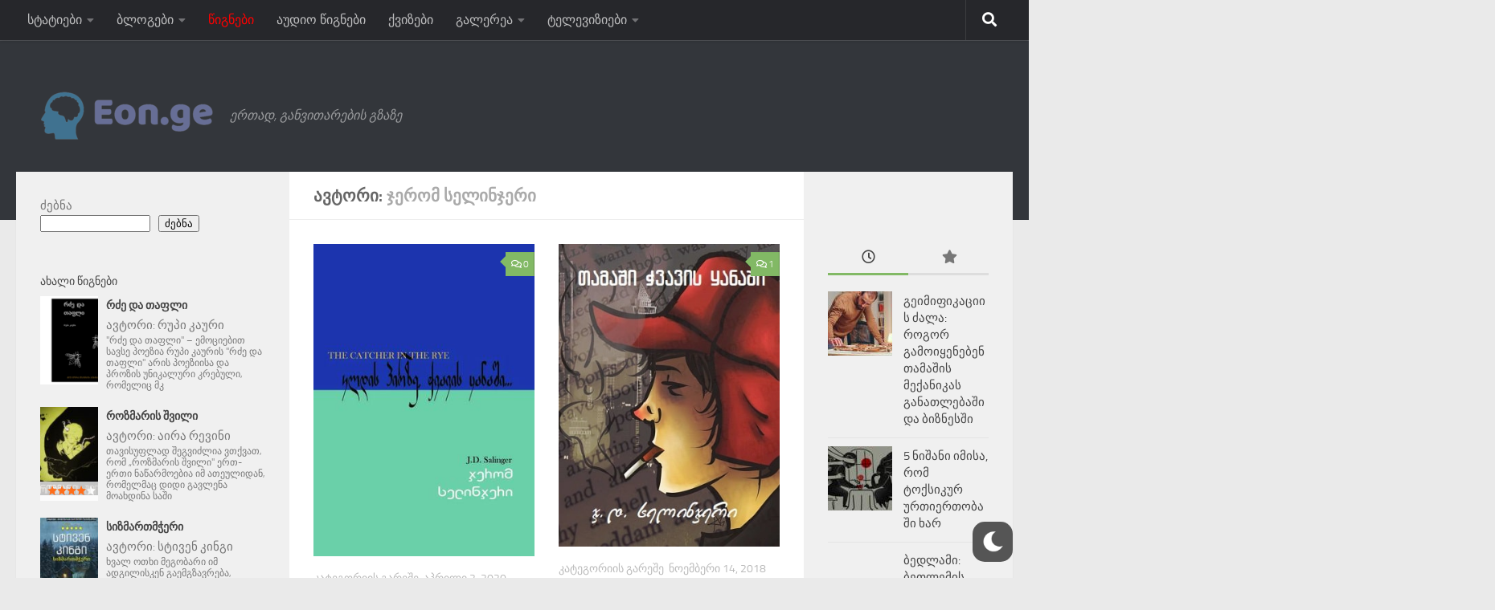

--- FILE ---
content_type: text/html; charset=UTF-8
request_url: https://eon.ge/books/%E1%83%90%E1%83%95%E1%83%A2%E1%83%9D%E1%83%A0%E1%83%98/%E1%83%AF%E1%83%94%E1%83%A0%E1%83%9D%E1%83%9B-%E1%83%A1%E1%83%94%E1%83%9A%E1%83%98%E1%83%9C%E1%83%AF%E1%83%94%E1%83%A0%E1%83%98/
body_size: 19591
content:
<!DOCTYPE html>
<html class="no-js" lang="ka-GE" prefix="og: https://ogp.me/ns#">
<head>
  <meta charset="UTF-8">
  <meta name="viewport" content="width=device-width, initial-scale=1.0">
  <link rel="profile" href="https://gmpg.org/xfn/11" />
  <link rel="pingback" href="https://eon.ge/xmlrpc.php">
	<!--[if lt IE 9]>
<![endif]-->
<script>document.documentElement.className = document.documentElement.className.replace("no-js","js");</script>

<!-- Search Engine Optimization by Rank Math - https://rankmath.com/ -->
<title>ჯერომ სელინჯერი - EON.GE</title>
<meta name="robots" content="follow, index, max-snippet:-1, max-video-preview:-1, max-image-preview:large"/>
<link rel="canonical" href="https://eon.ge/books/ავტორი/%e1%83%af%e1%83%94%e1%83%a0%e1%83%9d%e1%83%9b-%e1%83%a1%e1%83%94%e1%83%9a%e1%83%98%e1%83%9c%e1%83%af%e1%83%94%e1%83%a0%e1%83%98/" />
<meta property="og:locale" content="ka_GE" />
<meta property="og:type" content="article" />
<meta property="og:title" content="ჯერომ სელინჯერი - EON.GE" />
<meta property="og:url" content="https://eon.ge/books/ავტორი/%e1%83%af%e1%83%94%e1%83%a0%e1%83%9d%e1%83%9b-%e1%83%a1%e1%83%94%e1%83%9a%e1%83%98%e1%83%9c%e1%83%af%e1%83%94%e1%83%a0%e1%83%98/" />
<meta property="og:site_name" content="EON.GE" />
<meta property="og:image" content="https://eon.ge/wp-content/uploads/2021/04/cropped-default.png" />
<meta property="og:image:secure_url" content="https://eon.ge/wp-content/uploads/2021/04/cropped-default.png" />
<meta property="og:image:width" content="1000" />
<meta property="og:image:height" content="1000" />
<meta property="og:image:type" content="image/png" />
<meta name="twitter:card" content="summary_large_image" />
<meta name="twitter:title" content="ჯერომ სელინჯერი - EON.GE" />
<meta name="twitter:image" content="https://eon.ge/wp-content/uploads/2021/04/cropped-default.png" />
<meta name="twitter:label1" content="Books" />
<meta name="twitter:data1" content="2" />
<script type="application/ld+json" class="rank-math-schema">{"@context":"https://schema.org","@graph":[{"@type":"EducationalOrganization","@id":"https://eon.ge/#organization","name":"EON.GE","url":"https://eon.ge","logo":{"@type":"ImageObject","@id":"https://eon.ge/#logo","url":"https://eon.ge/wp-content/uploads/2021/04/cropped-cover-3-1.png","contentUrl":"https://eon.ge/wp-content/uploads/2021/04/cropped-cover-3-1.png","caption":"EON.GE","inLanguage":"ka-GE","width":"300","height":"77"}},{"@type":"WebSite","@id":"https://eon.ge/#website","url":"https://eon.ge","name":"EON.GE","publisher":{"@id":"https://eon.ge/#organization"},"inLanguage":"ka-GE"},{"@type":"BreadcrumbList","@id":"https://eon.ge/books/\u10d0\u10d5\u10e2\u10dd\u10e0\u10d8/%e1%83%af%e1%83%94%e1%83%a0%e1%83%9d%e1%83%9b-%e1%83%a1%e1%83%94%e1%83%9a%e1%83%98%e1%83%9c%e1%83%af%e1%83%94%e1%83%a0%e1%83%98/#breadcrumb","itemListElement":[{"@type":"ListItem","position":"1","item":{"@id":"https://eon.ge","name":"\u10db\u10d7\u10d0\u10d5\u10d0\u10e0\u10d8"}},{"@type":"ListItem","position":"2","item":{"@id":"https://eon.ge/books/\u10d0\u10d5\u10e2\u10dd\u10e0\u10d8/%e1%83%af%e1%83%94%e1%83%a0%e1%83%9d%e1%83%9b-%e1%83%a1%e1%83%94%e1%83%9a%e1%83%98%e1%83%9c%e1%83%af%e1%83%94%e1%83%a0%e1%83%98/","name":"\u10ef\u10d4\u10e0\u10dd\u10db \u10e1\u10d4\u10da\u10d8\u10dc\u10ef\u10d4\u10e0\u10d8"}}]},{"@type":"CollectionPage","@id":"https://eon.ge/books/\u10d0\u10d5\u10e2\u10dd\u10e0\u10d8/%e1%83%af%e1%83%94%e1%83%a0%e1%83%9d%e1%83%9b-%e1%83%a1%e1%83%94%e1%83%9a%e1%83%98%e1%83%9c%e1%83%af%e1%83%94%e1%83%a0%e1%83%98/#webpage","url":"https://eon.ge/books/\u10d0\u10d5\u10e2\u10dd\u10e0\u10d8/%e1%83%af%e1%83%94%e1%83%a0%e1%83%9d%e1%83%9b-%e1%83%a1%e1%83%94%e1%83%9a%e1%83%98%e1%83%9c%e1%83%af%e1%83%94%e1%83%a0%e1%83%98/","name":"\u10ef\u10d4\u10e0\u10dd\u10db \u10e1\u10d4\u10da\u10d8\u10dc\u10ef\u10d4\u10e0\u10d8 - EON.GE","isPartOf":{"@id":"https://eon.ge/#website"},"inLanguage":"ka-GE","breadcrumb":{"@id":"https://eon.ge/books/\u10d0\u10d5\u10e2\u10dd\u10e0\u10d8/%e1%83%af%e1%83%94%e1%83%a0%e1%83%9d%e1%83%9b-%e1%83%a1%e1%83%94%e1%83%9a%e1%83%98%e1%83%9c%e1%83%af%e1%83%94%e1%83%a0%e1%83%98/#breadcrumb"}}]}</script>
<!-- /Rank Math WordPress SEO plugin -->

<link rel='dns-prefetch' href='//www.googletagmanager.com' />
<link rel="alternate" type="application/rss+xml" title="EON.GE &raquo; RSS-არხი" href="https://eon.ge/feed/" />
<link rel="alternate" type="application/rss+xml" title="EON.GE &raquo; კომენტარების RSS-არხი" href="https://eon.ge/comments/feed/" />
<link rel="alternate" type="application/rss+xml" title="EON.GE &raquo; ჯერომ სელინჯერი ავტორი არხი" href="https://eon.ge/books/ავტორი/%e1%83%af%e1%83%94%e1%83%a0%e1%83%9d%e1%83%9b-%e1%83%a1%e1%83%94%e1%83%9a%e1%83%98%e1%83%9c%e1%83%af%e1%83%94%e1%83%a0%e1%83%98/feed/" />
<style id='wp-img-auto-sizes-contain-inline-css'>
img:is([sizes=auto i],[sizes^="auto," i]){contain-intrinsic-size:3000px 1500px}
/*# sourceURL=wp-img-auto-sizes-contain-inline-css */
</style>

<style id='wp-emoji-styles-inline-css'>

	img.wp-smiley, img.emoji {
		display: inline !important;
		border: none !important;
		box-shadow: none !important;
		height: 1em !important;
		width: 1em !important;
		margin: 0 0.07em !important;
		vertical-align: -0.1em !important;
		background: none !important;
		padding: 0 !important;
	}
/*# sourceURL=wp-emoji-styles-inline-css */
</style>
<link rel='stylesheet' id='wp-block-library-css' href='https://eon.ge/wp-includes/css/dist/block-library/style.min.css' media='all' />
<style id='wp-block-search-inline-css'>
.wp-block-search__button{margin-left:10px;word-break:normal}.wp-block-search__button.has-icon{line-height:0}.wp-block-search__button svg{height:1.25em;min-height:24px;min-width:24px;width:1.25em;fill:currentColor;vertical-align:text-bottom}:where(.wp-block-search__button){border:1px solid #ccc;padding:6px 10px}.wp-block-search__inside-wrapper{display:flex;flex:auto;flex-wrap:nowrap;max-width:100%}.wp-block-search__label{width:100%}.wp-block-search.wp-block-search__button-only .wp-block-search__button{box-sizing:border-box;display:flex;flex-shrink:0;justify-content:center;margin-left:0;max-width:100%}.wp-block-search.wp-block-search__button-only .wp-block-search__inside-wrapper{min-width:0!important;transition-property:width}.wp-block-search.wp-block-search__button-only .wp-block-search__input{flex-basis:100%;transition-duration:.3s}.wp-block-search.wp-block-search__button-only.wp-block-search__searchfield-hidden,.wp-block-search.wp-block-search__button-only.wp-block-search__searchfield-hidden .wp-block-search__inside-wrapper{overflow:hidden}.wp-block-search.wp-block-search__button-only.wp-block-search__searchfield-hidden .wp-block-search__input{border-left-width:0!important;border-right-width:0!important;flex-basis:0;flex-grow:0;margin:0;min-width:0!important;padding-left:0!important;padding-right:0!important;width:0!important}:where(.wp-block-search__input){appearance:none;border:1px solid #949494;flex-grow:1;font-family:inherit;font-size:inherit;font-style:inherit;font-weight:inherit;letter-spacing:inherit;line-height:inherit;margin-left:0;margin-right:0;min-width:3rem;padding:8px;text-decoration:unset!important;text-transform:inherit}:where(.wp-block-search__button-inside .wp-block-search__inside-wrapper){background-color:#fff;border:1px solid #949494;box-sizing:border-box;padding:4px}:where(.wp-block-search__button-inside .wp-block-search__inside-wrapper) .wp-block-search__input{border:none;border-radius:0;padding:0 4px}:where(.wp-block-search__button-inside .wp-block-search__inside-wrapper) .wp-block-search__input:focus{outline:none}:where(.wp-block-search__button-inside .wp-block-search__inside-wrapper) :where(.wp-block-search__button){padding:4px 8px}.wp-block-search.aligncenter .wp-block-search__inside-wrapper{margin:auto}.wp-block[data-align=right] .wp-block-search.wp-block-search__button-only .wp-block-search__inside-wrapper{float:right}
/*# sourceURL=https://eon.ge/wp-includes/blocks/search/style.min.css */
</style>
<style id='wp-block-paragraph-inline-css'>
.is-small-text{font-size:.875em}.is-regular-text{font-size:1em}.is-large-text{font-size:2.25em}.is-larger-text{font-size:3em}.has-drop-cap:not(:focus):first-letter{float:left;font-size:8.4em;font-style:normal;font-weight:100;line-height:.68;margin:.05em .1em 0 0;text-transform:uppercase}body.rtl .has-drop-cap:not(:focus):first-letter{float:none;margin-left:.1em}p.has-drop-cap.has-background{overflow:hidden}:root :where(p.has-background){padding:1.25em 2.375em}:where(p.has-text-color:not(.has-link-color)) a{color:inherit}p.has-text-align-left[style*="writing-mode:vertical-lr"],p.has-text-align-right[style*="writing-mode:vertical-rl"]{rotate:180deg}
/*# sourceURL=https://eon.ge/wp-includes/blocks/paragraph/style.min.css */
</style>
<style id='global-styles-inline-css'>
:root{--wp--preset--aspect-ratio--square: 1;--wp--preset--aspect-ratio--4-3: 4/3;--wp--preset--aspect-ratio--3-4: 3/4;--wp--preset--aspect-ratio--3-2: 3/2;--wp--preset--aspect-ratio--2-3: 2/3;--wp--preset--aspect-ratio--16-9: 16/9;--wp--preset--aspect-ratio--9-16: 9/16;--wp--preset--color--black: #000000;--wp--preset--color--cyan-bluish-gray: #abb8c3;--wp--preset--color--white: #ffffff;--wp--preset--color--pale-pink: #f78da7;--wp--preset--color--vivid-red: #cf2e2e;--wp--preset--color--luminous-vivid-orange: #ff6900;--wp--preset--color--luminous-vivid-amber: #fcb900;--wp--preset--color--light-green-cyan: #7bdcb5;--wp--preset--color--vivid-green-cyan: #00d084;--wp--preset--color--pale-cyan-blue: #8ed1fc;--wp--preset--color--vivid-cyan-blue: #0693e3;--wp--preset--color--vivid-purple: #9b51e0;--wp--preset--gradient--vivid-cyan-blue-to-vivid-purple: linear-gradient(135deg,rgb(6,147,227) 0%,rgb(155,81,224) 100%);--wp--preset--gradient--light-green-cyan-to-vivid-green-cyan: linear-gradient(135deg,rgb(122,220,180) 0%,rgb(0,208,130) 100%);--wp--preset--gradient--luminous-vivid-amber-to-luminous-vivid-orange: linear-gradient(135deg,rgb(252,185,0) 0%,rgb(255,105,0) 100%);--wp--preset--gradient--luminous-vivid-orange-to-vivid-red: linear-gradient(135deg,rgb(255,105,0) 0%,rgb(207,46,46) 100%);--wp--preset--gradient--very-light-gray-to-cyan-bluish-gray: linear-gradient(135deg,rgb(238,238,238) 0%,rgb(169,184,195) 100%);--wp--preset--gradient--cool-to-warm-spectrum: linear-gradient(135deg,rgb(74,234,220) 0%,rgb(151,120,209) 20%,rgb(207,42,186) 40%,rgb(238,44,130) 60%,rgb(251,105,98) 80%,rgb(254,248,76) 100%);--wp--preset--gradient--blush-light-purple: linear-gradient(135deg,rgb(255,206,236) 0%,rgb(152,150,240) 100%);--wp--preset--gradient--blush-bordeaux: linear-gradient(135deg,rgb(254,205,165) 0%,rgb(254,45,45) 50%,rgb(107,0,62) 100%);--wp--preset--gradient--luminous-dusk: linear-gradient(135deg,rgb(255,203,112) 0%,rgb(199,81,192) 50%,rgb(65,88,208) 100%);--wp--preset--gradient--pale-ocean: linear-gradient(135deg,rgb(255,245,203) 0%,rgb(182,227,212) 50%,rgb(51,167,181) 100%);--wp--preset--gradient--electric-grass: linear-gradient(135deg,rgb(202,248,128) 0%,rgb(113,206,126) 100%);--wp--preset--gradient--midnight: linear-gradient(135deg,rgb(2,3,129) 0%,rgb(40,116,252) 100%);--wp--preset--font-size--small: 13px;--wp--preset--font-size--medium: 20px;--wp--preset--font-size--large: 36px;--wp--preset--font-size--x-large: 42px;--wp--preset--spacing--20: 0.44rem;--wp--preset--spacing--30: 0.67rem;--wp--preset--spacing--40: 1rem;--wp--preset--spacing--50: 1.5rem;--wp--preset--spacing--60: 2.25rem;--wp--preset--spacing--70: 3.38rem;--wp--preset--spacing--80: 5.06rem;--wp--preset--shadow--natural: 6px 6px 9px rgba(0, 0, 0, 0.2);--wp--preset--shadow--deep: 12px 12px 50px rgba(0, 0, 0, 0.4);--wp--preset--shadow--sharp: 6px 6px 0px rgba(0, 0, 0, 0.2);--wp--preset--shadow--outlined: 6px 6px 0px -3px rgb(255, 255, 255), 6px 6px rgb(0, 0, 0);--wp--preset--shadow--crisp: 6px 6px 0px rgb(0, 0, 0);}:where(.is-layout-flex){gap: 0.5em;}:where(.is-layout-grid){gap: 0.5em;}body .is-layout-flex{display: flex;}.is-layout-flex{flex-wrap: wrap;align-items: center;}.is-layout-flex > :is(*, div){margin: 0;}body .is-layout-grid{display: grid;}.is-layout-grid > :is(*, div){margin: 0;}:where(.wp-block-columns.is-layout-flex){gap: 2em;}:where(.wp-block-columns.is-layout-grid){gap: 2em;}:where(.wp-block-post-template.is-layout-flex){gap: 1.25em;}:where(.wp-block-post-template.is-layout-grid){gap: 1.25em;}.has-black-color{color: var(--wp--preset--color--black) !important;}.has-cyan-bluish-gray-color{color: var(--wp--preset--color--cyan-bluish-gray) !important;}.has-white-color{color: var(--wp--preset--color--white) !important;}.has-pale-pink-color{color: var(--wp--preset--color--pale-pink) !important;}.has-vivid-red-color{color: var(--wp--preset--color--vivid-red) !important;}.has-luminous-vivid-orange-color{color: var(--wp--preset--color--luminous-vivid-orange) !important;}.has-luminous-vivid-amber-color{color: var(--wp--preset--color--luminous-vivid-amber) !important;}.has-light-green-cyan-color{color: var(--wp--preset--color--light-green-cyan) !important;}.has-vivid-green-cyan-color{color: var(--wp--preset--color--vivid-green-cyan) !important;}.has-pale-cyan-blue-color{color: var(--wp--preset--color--pale-cyan-blue) !important;}.has-vivid-cyan-blue-color{color: var(--wp--preset--color--vivid-cyan-blue) !important;}.has-vivid-purple-color{color: var(--wp--preset--color--vivid-purple) !important;}.has-black-background-color{background-color: var(--wp--preset--color--black) !important;}.has-cyan-bluish-gray-background-color{background-color: var(--wp--preset--color--cyan-bluish-gray) !important;}.has-white-background-color{background-color: var(--wp--preset--color--white) !important;}.has-pale-pink-background-color{background-color: var(--wp--preset--color--pale-pink) !important;}.has-vivid-red-background-color{background-color: var(--wp--preset--color--vivid-red) !important;}.has-luminous-vivid-orange-background-color{background-color: var(--wp--preset--color--luminous-vivid-orange) !important;}.has-luminous-vivid-amber-background-color{background-color: var(--wp--preset--color--luminous-vivid-amber) !important;}.has-light-green-cyan-background-color{background-color: var(--wp--preset--color--light-green-cyan) !important;}.has-vivid-green-cyan-background-color{background-color: var(--wp--preset--color--vivid-green-cyan) !important;}.has-pale-cyan-blue-background-color{background-color: var(--wp--preset--color--pale-cyan-blue) !important;}.has-vivid-cyan-blue-background-color{background-color: var(--wp--preset--color--vivid-cyan-blue) !important;}.has-vivid-purple-background-color{background-color: var(--wp--preset--color--vivid-purple) !important;}.has-black-border-color{border-color: var(--wp--preset--color--black) !important;}.has-cyan-bluish-gray-border-color{border-color: var(--wp--preset--color--cyan-bluish-gray) !important;}.has-white-border-color{border-color: var(--wp--preset--color--white) !important;}.has-pale-pink-border-color{border-color: var(--wp--preset--color--pale-pink) !important;}.has-vivid-red-border-color{border-color: var(--wp--preset--color--vivid-red) !important;}.has-luminous-vivid-orange-border-color{border-color: var(--wp--preset--color--luminous-vivid-orange) !important;}.has-luminous-vivid-amber-border-color{border-color: var(--wp--preset--color--luminous-vivid-amber) !important;}.has-light-green-cyan-border-color{border-color: var(--wp--preset--color--light-green-cyan) !important;}.has-vivid-green-cyan-border-color{border-color: var(--wp--preset--color--vivid-green-cyan) !important;}.has-pale-cyan-blue-border-color{border-color: var(--wp--preset--color--pale-cyan-blue) !important;}.has-vivid-cyan-blue-border-color{border-color: var(--wp--preset--color--vivid-cyan-blue) !important;}.has-vivid-purple-border-color{border-color: var(--wp--preset--color--vivid-purple) !important;}.has-vivid-cyan-blue-to-vivid-purple-gradient-background{background: var(--wp--preset--gradient--vivid-cyan-blue-to-vivid-purple) !important;}.has-light-green-cyan-to-vivid-green-cyan-gradient-background{background: var(--wp--preset--gradient--light-green-cyan-to-vivid-green-cyan) !important;}.has-luminous-vivid-amber-to-luminous-vivid-orange-gradient-background{background: var(--wp--preset--gradient--luminous-vivid-amber-to-luminous-vivid-orange) !important;}.has-luminous-vivid-orange-to-vivid-red-gradient-background{background: var(--wp--preset--gradient--luminous-vivid-orange-to-vivid-red) !important;}.has-very-light-gray-to-cyan-bluish-gray-gradient-background{background: var(--wp--preset--gradient--very-light-gray-to-cyan-bluish-gray) !important;}.has-cool-to-warm-spectrum-gradient-background{background: var(--wp--preset--gradient--cool-to-warm-spectrum) !important;}.has-blush-light-purple-gradient-background{background: var(--wp--preset--gradient--blush-light-purple) !important;}.has-blush-bordeaux-gradient-background{background: var(--wp--preset--gradient--blush-bordeaux) !important;}.has-luminous-dusk-gradient-background{background: var(--wp--preset--gradient--luminous-dusk) !important;}.has-pale-ocean-gradient-background{background: var(--wp--preset--gradient--pale-ocean) !important;}.has-electric-grass-gradient-background{background: var(--wp--preset--gradient--electric-grass) !important;}.has-midnight-gradient-background{background: var(--wp--preset--gradient--midnight) !important;}.has-small-font-size{font-size: var(--wp--preset--font-size--small) !important;}.has-medium-font-size{font-size: var(--wp--preset--font-size--medium) !important;}.has-large-font-size{font-size: var(--wp--preset--font-size--large) !important;}.has-x-large-font-size{font-size: var(--wp--preset--font-size--x-large) !important;}
/*# sourceURL=global-styles-inline-css */
</style>

<style id='classic-theme-styles-inline-css'>
/*! This file is auto-generated */
.wp-block-button__link{color:#fff;background-color:#32373c;border-radius:9999px;box-shadow:none;text-decoration:none;padding:calc(.667em + 2px) calc(1.333em + 2px);font-size:1.125em}.wp-block-file__button{background:#32373c;color:#fff;text-decoration:none}
/*# sourceURL=/wp-includes/css/classic-themes.min.css */
</style>
<link rel='stylesheet' id='awsm-ead-public-css' href='https://eon.ge/wp-content/plugins/embed-any-document/css/embed-public.min.css' media='all' />
<link rel='stylesheet' id='rcno-default-style-css' href='https://eon.ge/wp-content/plugins/recencio-book-reviews/public/templates/rcno_default/default-style.css' media='all' />
<link rel='stylesheet' id='recencio-book-reviews-css' href='https://eon.ge/wp-content/plugins/recencio-book-reviews/public/css/rcno-reviews-public.css' media='all' />
<style id='recencio-book-reviews-inline-css'>

				.rcno-admin-rating span {
				    color: rgba(255, 109, 25, 1)
				}
			
					ul.rcno-taxlist-book-covers {
					    display: flex;
					    justify-content: flex-start;
					    flex-wrap: wrap;
					    list-style: none;
					}
					ul.rcno-taxlist-book-covers li {
					    flex: 0 1 85px;
					    margin: 0 10px 10px 0;
					}
					ul.rcno-taxlist-book-covers p {
					    display: none;
					}
				
/*# sourceURL=recencio-book-reviews-inline-css */
</style>
<link rel='stylesheet' id='wp-dark-mode-frontend-css' href='https://eon.ge/wp-content/plugins/wp-dark-mode/assets/css/frontend.min.css' media='all' />
<style id='wp-dark-mode-frontend-inline-css'>
body{--wp-dark-mode-scale: 1;}
/*# sourceURL=wp-dark-mode-frontend-inline-css */
</style>
<link rel='stylesheet' id='h5p-plugin-styles-css' href='https://eon.ge/wp-content/plugins/h5p/h5p-php-library/styles/h5p.css' media='all' />
<link rel='stylesheet' id='hueman-main-style-css' href='https://eon.ge/wp-content/themes/hueman/assets/front/css/main.min.css' media='all' />
<style id='hueman-main-style-inline-css'>
body { font-size:1.00rem; }@media only screen and (min-width: 720px) {
        .nav > li { font-size:1.00rem; }
      }::selection { background-color: #3b8dbd; }
::-moz-selection { background-color: #3b8dbd; }a,a>span.hu-external::after,.themeform label .required,#flexslider-featured .flex-direction-nav .flex-next:hover,#flexslider-featured .flex-direction-nav .flex-prev:hover,.post-hover:hover .post-title a,.post-title a:hover,.sidebar.s1 .post-nav li a:hover i,.content .post-nav li a:hover i,.post-related a:hover,.sidebar.s1 .widget_rss ul li a,#footer .widget_rss ul li a,.sidebar.s1 .widget_calendar a,#footer .widget_calendar a,.sidebar.s1 .alx-tab .tab-item-category a,.sidebar.s1 .alx-posts .post-item-category a,.sidebar.s1 .alx-tab li:hover .tab-item-title a,.sidebar.s1 .alx-tab li:hover .tab-item-comment a,.sidebar.s1 .alx-posts li:hover .post-item-title a,#footer .alx-tab .tab-item-category a,#footer .alx-posts .post-item-category a,#footer .alx-tab li:hover .tab-item-title a,#footer .alx-tab li:hover .tab-item-comment a,#footer .alx-posts li:hover .post-item-title a,.comment-tabs li.active a,.comment-awaiting-moderation,.child-menu a:hover,.child-menu .current_page_item > a,.wp-pagenavi a{ color: #3b8dbd; }input[type="submit"],.themeform button[type="submit"],.sidebar.s1 .sidebar-top,.sidebar.s1 .sidebar-toggle,#flexslider-featured .flex-control-nav li a.flex-active,.post-tags a:hover,.sidebar.s1 .widget_calendar caption,#footer .widget_calendar caption,.author-bio .bio-avatar:after,.commentlist li.bypostauthor > .comment-body:after,.commentlist li.comment-author-admin > .comment-body:after{ background-color: #3b8dbd; }.post-format .format-container { border-color: #3b8dbd; }.sidebar.s1 .alx-tabs-nav li.active a,#footer .alx-tabs-nav li.active a,.comment-tabs li.active a,.wp-pagenavi a:hover,.wp-pagenavi a:active,.wp-pagenavi span.current{ border-bottom-color: #3b8dbd!important; }.sidebar.s2 .post-nav li a:hover i,
.sidebar.s2 .widget_rss ul li a,
.sidebar.s2 .widget_calendar a,
.sidebar.s2 .alx-tab .tab-item-category a,
.sidebar.s2 .alx-posts .post-item-category a,
.sidebar.s2 .alx-tab li:hover .tab-item-title a,
.sidebar.s2 .alx-tab li:hover .tab-item-comment a,
.sidebar.s2 .alx-posts li:hover .post-item-title a { color: #82b965; }
.sidebar.s2 .sidebar-top,.sidebar.s2 .sidebar-toggle,.post-comments,.jp-play-bar,.jp-volume-bar-value,.sidebar.s2 .widget_calendar caption{ background-color: #82b965; }.sidebar.s2 .alx-tabs-nav li.active a { border-bottom-color: #82b965; }
.post-comments::before { border-right-color: #82b965; }
      .search-expand,
              #nav-topbar.nav-container { background-color: #26272b}@media only screen and (min-width: 720px) {
                #nav-topbar .nav ul { background-color: #26272b; }
              }.is-scrolled #header .nav-container.desktop-sticky,
              .is-scrolled #header .search-expand { background-color: #26272b; background-color: rgba(38,39,43,0.90) }.is-scrolled .topbar-transparent #nav-topbar.desktop-sticky .nav ul { background-color: #26272b; background-color: rgba(38,39,43,0.95) }#header { background-color: #33363b; }
@media only screen and (min-width: 720px) {
  #nav-header .nav ul { background-color: #33363b; }
}
        #header #nav-mobile { background-color: #33363b; }.is-scrolled #header #nav-mobile { background-color: #33363b; background-color: rgba(51,54,59,0.90) }#nav-header.nav-container, #main-header-search .search-expand { background-color: #33363b; }
@media only screen and (min-width: 720px) {
  #nav-header .nav ul { background-color: #33363b; }
}
        body { background-color: #eaeaea; }
/*# sourceURL=hueman-main-style-inline-css */
</style>
<link rel='stylesheet' id='elementor-lazyload-css' href='https://eon.ge/wp-content/plugins/elementor/assets/css/modules/lazyload/frontend.min.css' media='all' />
<script src="https://eon.ge/wp-includes/js/jquery/jquery.min.js" id="jquery-core-js"></script>
<script src="https://eon.ge/wp-includes/js/jquery/jquery-migrate.min.js" id="jquery-migrate-js"></script>
<script src="https://eon.ge/wp-content/plugins/recencio-book-reviews/public/js/rcno-reviews-public.js" id="recencio-book-reviews-js"></script>
<script id="wp-dark-mode-frontend-js-extra">
var wpDarkMode = {"config":{"brightness":100,"contrast":90,"sepia":10},"enable_preset":"","customize_colors":"","colors":{"bg":"#000","text":"#dfdedb","link":"#e58c17"},"enable_frontend":"1","enable_backend":"","enable_os_mode":"1","excludes":"rs-fullwidth-wrap, .mejs-container, ._channels-container","includes":"","is_excluded":"","remember_darkmode":"","default_mode":"","keyboard_shortcut":"1","url_parameter":"","images":"","videos":"","is_pro_active":"","is_ultimate_active":"","pro_version":"0","is_elementor_editor":"","is_block_editor":"","frontend_mode":"","pluginUrl":"https://eon.ge/wp-content/plugins/wp-dark-mode/"};
//# sourceURL=wp-dark-mode-frontend-js-extra
</script>
<script src="https://eon.ge/wp-content/plugins/wp-dark-mode/assets/js/frontend.min.js" id="wp-dark-mode-frontend-js"></script>
<script src="https://eon.ge/wp-content/plugins/wp-dark-mode/assets/js/dark-mode.min.js" id="wp-dark-mode-js-js"></script>
<script src="https://eon.ge/wp-content/themes/hueman/assets/front/js/libs/mobile-detect.min.js" id="mobile-detect-js" defer></script>

<!-- Google tag (gtag.js) snippet added by Site Kit -->
<!-- Google Analytics snippet added by Site Kit -->
<script src="https://www.googletagmanager.com/gtag/js?id=GT-PJ7MRSZ3" id="google_gtagjs-js" async></script>
<script id="google_gtagjs-js-after">
window.dataLayer = window.dataLayer || [];function gtag(){dataLayer.push(arguments);}
gtag("set","linker",{"domains":["eon.ge"]});
gtag("js", new Date());
gtag("set", "developer_id.dZTNiMT", true);
gtag("config", "GT-PJ7MRSZ3");
 window._googlesitekit = window._googlesitekit || {}; window._googlesitekit.throttledEvents = []; window._googlesitekit.gtagEvent = (name, data) => { var key = JSON.stringify( { name, data } ); if ( !! window._googlesitekit.throttledEvents[ key ] ) { return; } window._googlesitekit.throttledEvents[ key ] = true; setTimeout( () => { delete window._googlesitekit.throttledEvents[ key ]; }, 5 ); gtag( "event", name, { ...data, event_source: "site-kit" } ); }; 
//# sourceURL=google_gtagjs-js-after
</script>
<link rel="https://api.w.org/" href="https://eon.ge/wp-json/" /><link rel="alternate" title="JSON" type="application/json" href="https://eon.ge/wp-json/wp/v2/rcno/ავტორი/3612" /><link rel="EditURI" type="application/rsd+xml" title="RSD" href="https://eon.ge/xmlrpc.php?rsd" />
<meta name="generator" content="WordPress 6.9" />
<meta name="generator" content="Site Kit by Google 1.168.0" /><!-- HFCM by 99 Robots - Snippet # 10: google ads -->
<!-- Global site tag (gtag.js) - Google Analytics -->
<script async src="https://www.googletagmanager.com/gtag/js?id=UA-239907121-1"></script>
<script>
  window.dataLayer = window.dataLayer || [];
  function gtag(){dataLayer.push(arguments);}
  gtag('js', new Date());

  gtag('config', 'UA-239907121-1');
</script>

<!-- /end HFCM by 99 Robots -->
<link rel="apple-touch-icon" sizes="180x180" href="/wp-content/uploads/fbrfg/apple-touch-icon.png?v=XByERL2pPw">
<link rel="icon" type="image/png" sizes="32x32" href="/wp-content/uploads/fbrfg/favicon-32x32.png?v=XByERL2pPw">
<link rel="icon" type="image/png" sizes="16x16" href="/wp-content/uploads/fbrfg/favicon-16x16.png?v=XByERL2pPw">
<link rel="manifest" href="/wp-content/uploads/fbrfg/site.webmanifest?v=XByERL2pPw">
<link rel="mask-icon" href="/wp-content/uploads/fbrfg/safari-pinned-tab.svg?v=XByERL2pPw" color="#5bbad5">
<link rel="shortcut icon" href="/wp-content/uploads/fbrfg/favicon.ico?v=XByERL2pPw">
<meta name="msapplication-TileColor" content="#da532c">
<meta name="msapplication-config" content="/wp-content/uploads/fbrfg/browserconfig.xml?v=XByERL2pPw">
<meta name="theme-color" content="#ffffff">    <link rel="preload" as="font" type="font/woff2" href="https://eon.ge/wp-content/themes/hueman/assets/front/webfonts/fa-brands-400.woff2?v=5.15.2" crossorigin="anonymous"/>
    <link rel="preload" as="font" type="font/woff2" href="https://eon.ge/wp-content/themes/hueman/assets/front/webfonts/fa-regular-400.woff2?v=5.15.2" crossorigin="anonymous"/>
    <link rel="preload" as="font" type="font/woff2" href="https://eon.ge/wp-content/themes/hueman/assets/front/webfonts/fa-solid-900.woff2?v=5.15.2" crossorigin="anonymous"/>
  <link rel="preload" as="font" type="font/woff" href="https://eon.ge/wp-content/themes/hueman/assets/front/fonts/titillium-light-webfont.woff" crossorigin="anonymous"/>
<link rel="preload" as="font" type="font/woff" href="https://eon.ge/wp-content/themes/hueman/assets/front/fonts/titillium-lightitalic-webfont.woff" crossorigin="anonymous"/>
<link rel="preload" as="font" type="font/woff" href="https://eon.ge/wp-content/themes/hueman/assets/front/fonts/titillium-regular-webfont.woff" crossorigin="anonymous"/>
<link rel="preload" as="font" type="font/woff" href="https://eon.ge/wp-content/themes/hueman/assets/front/fonts/titillium-regularitalic-webfont.woff" crossorigin="anonymous"/>
<link rel="preload" as="font" type="font/woff" href="https://eon.ge/wp-content/themes/hueman/assets/front/fonts/titillium-semibold-webfont.woff" crossorigin="anonymous"/>
<style>
  /*  base : fonts
/* ------------------------------------ */
body { font-family: "Titillium", Arial, sans-serif; }
@font-face {
  font-family: 'Titillium';
  src: url('https://eon.ge/wp-content/themes/hueman/assets/front/fonts/titillium-light-webfont.eot');
  src: url('https://eon.ge/wp-content/themes/hueman/assets/front/fonts/titillium-light-webfont.svg#titillium-light-webfont') format('svg'),
     url('https://eon.ge/wp-content/themes/hueman/assets/front/fonts/titillium-light-webfont.eot?#iefix') format('embedded-opentype'),
     url('https://eon.ge/wp-content/themes/hueman/assets/front/fonts/titillium-light-webfont.woff') format('woff'),
     url('https://eon.ge/wp-content/themes/hueman/assets/front/fonts/titillium-light-webfont.ttf') format('truetype');
  font-weight: 300;
  font-style: normal;
}
@font-face {
  font-family: 'Titillium';
  src: url('https://eon.ge/wp-content/themes/hueman/assets/front/fonts/titillium-lightitalic-webfont.eot');
  src: url('https://eon.ge/wp-content/themes/hueman/assets/front/fonts/titillium-lightitalic-webfont.svg#titillium-lightitalic-webfont') format('svg'),
     url('https://eon.ge/wp-content/themes/hueman/assets/front/fonts/titillium-lightitalic-webfont.eot?#iefix') format('embedded-opentype'),
     url('https://eon.ge/wp-content/themes/hueman/assets/front/fonts/titillium-lightitalic-webfont.woff') format('woff'),
     url('https://eon.ge/wp-content/themes/hueman/assets/front/fonts/titillium-lightitalic-webfont.ttf') format('truetype');
  font-weight: 300;
  font-style: italic;
}
@font-face {
  font-family: 'Titillium';
  src: url('https://eon.ge/wp-content/themes/hueman/assets/front/fonts/titillium-regular-webfont.eot');
  src: url('https://eon.ge/wp-content/themes/hueman/assets/front/fonts/titillium-regular-webfont.svg#titillium-regular-webfont') format('svg'),
     url('https://eon.ge/wp-content/themes/hueman/assets/front/fonts/titillium-regular-webfont.eot?#iefix') format('embedded-opentype'),
     url('https://eon.ge/wp-content/themes/hueman/assets/front/fonts/titillium-regular-webfont.woff') format('woff'),
     url('https://eon.ge/wp-content/themes/hueman/assets/front/fonts/titillium-regular-webfont.ttf') format('truetype');
  font-weight: 400;
  font-style: normal;
}
@font-face {
  font-family: 'Titillium';
  src: url('https://eon.ge/wp-content/themes/hueman/assets/front/fonts/titillium-regularitalic-webfont.eot');
  src: url('https://eon.ge/wp-content/themes/hueman/assets/front/fonts/titillium-regularitalic-webfont.svg#titillium-regular-webfont') format('svg'),
     url('https://eon.ge/wp-content/themes/hueman/assets/front/fonts/titillium-regularitalic-webfont.eot?#iefix') format('embedded-opentype'),
     url('https://eon.ge/wp-content/themes/hueman/assets/front/fonts/titillium-regularitalic-webfont.woff') format('woff'),
     url('https://eon.ge/wp-content/themes/hueman/assets/front/fonts/titillium-regularitalic-webfont.ttf') format('truetype');
  font-weight: 400;
  font-style: italic;
}
@font-face {
    font-family: 'Titillium';
    src: url('https://eon.ge/wp-content/themes/hueman/assets/front/fonts/titillium-semibold-webfont.eot');
    src: url('https://eon.ge/wp-content/themes/hueman/assets/front/fonts/titillium-semibold-webfont.svg#titillium-semibold-webfont') format('svg'),
         url('https://eon.ge/wp-content/themes/hueman/assets/front/fonts/titillium-semibold-webfont.eot?#iefix') format('embedded-opentype'),
         url('https://eon.ge/wp-content/themes/hueman/assets/front/fonts/titillium-semibold-webfont.woff') format('woff'),
         url('https://eon.ge/wp-content/themes/hueman/assets/front/fonts/titillium-semibold-webfont.ttf') format('truetype');
  font-weight: 600;
  font-style: normal;
}
</style>
  <!--[if lt IE 9]>
<script src="https://eon.ge/wp-content/themes/hueman/assets/front/js/ie/html5shiv-printshiv.min.js"></script>
<script src="https://eon.ge/wp-content/themes/hueman/assets/front/js/ie/selectivizr.js"></script>
<![endif]-->
		<style id="wp-custom-css">
			.gadmoweris-gilaki {
	width: 100%;
	border: solid 1px white;
	background-color: #1c6141;
	color: white;
	font-weight: 600; 
	letter-spacing: 2px;
	padding: 14px 0px 14px 0px;
	cursor: pointer;
}
.gadmoweris-gilaki2 {
	margin-top: 1em;
	width: 100%;
	border: solid 1px white;
	background-color: #6e320f;
	color: white;
	font-weight: 600; 
	letter-spacing: 2px;
	padding: 14px 0px 14px 0px;
	cursor: pointer;
}

.ham__navbar-toggler-two{
	background: rgb(200, 197, 27);
}
#menu-primary-1 > li.menu-item.menu-item-type-custom.menu-item-object-custom.menu-item-14628 > a{
	color: red;
}

		</style>
			    

<meta name="ezoic-site-verification" content="AEwiEt0rv5F0zR72mICedXQqOKxp1j" />	
	
	<script>(function(s){s.dataset.zone='5073911',s.src='https://al5sm.com/tag.min.js'})([document.documentElement, document.body].filter(Boolean).pop().appendChild(document.createElement('script')))</script>
	
	
	
	
	
	
	
	    
</head>

<body class="archive tax-rcno_author term-3612 wp-custom-logo wp-embed-responsive wp-theme-hueman col-3cm full-width topbar-enabled header-desktop-sticky header-mobile-sticky hu-header-img-full-width hu-fa-not-loaded hueman-3-7-22 hu-links-not-underlined chrome e-lazyload elementor-default elementor-kit-5">
<div id="wrapper">
  <a class="screen-reader-text skip-link" href="#content">Skip to content</a>
  
  <header id="header" class="specific-mobile-menu-on one-mobile-menu mobile_menu header-ads-desktop  topbar-transparent no-header-img">
        <nav class="nav-container group mobile-menu mobile-sticky " id="nav-mobile" data-menu-id="header-1">
  <div class="mobile-title-logo-in-header"><p class="site-title">                  <a class="custom-logo-link" href="https://eon.ge/" rel="home" title="EON.GE | Home page"><img src="https://eon.ge/wp-content/uploads/2021/05/logo60.png" alt="EON.GE" width="216" height="60"/></a>                </p></div>
        
                    <!-- <div class="ham__navbar-toggler collapsed" aria-expanded="false">
          <div class="ham__navbar-span-wrapper">
            <span class="ham-toggler-menu__span"></span>
          </div>
        </div> -->
        <button class="ham__navbar-toggler-two collapsed" title="Menu" aria-expanded="false">
          <span class="ham__navbar-span-wrapper">
            <span class="line line-1"></span>
            <span class="line line-2"></span>
            <span class="line line-3"></span>
          </span>
        </button>
            
      <div class="nav-text"></div>
      <div class="nav-wrap container">
                  <ul class="nav container-inner group mobile-search">
                            <li>
                  <form role="search" method="get" class="search-form" action="https://eon.ge/">
				<label>
					<span class="screen-reader-text">ძებნა:</span>
					<input type="search" class="search-field" placeholder="ძებნა &hellip;" value="" name="s" />
				</label>
				<input type="submit" class="search-submit" value="ძებნა" />
			</form>                </li>
                      </ul>
                <ul id="menu-primary" class="nav container-inner group"><li id="menu-item-20712" class="menu-item menu-item-type-custom menu-item-object-custom menu-item-has-children menu-item-20712"><a href="#">სტატიები</a>
<ul class="sub-menu">
	<li id="menu-item-14635" class="menu-item menu-item-type-taxonomy menu-item-object-category menu-item-14635"><a href="https://eon.ge/category/%e1%83%a4%e1%83%a1%e1%83%98%e1%83%a5%e1%83%9d%e1%83%9a%e1%83%9d%e1%83%92%e1%83%98%e1%83%90/">ფსიქოლოგია</a></li>
	<li id="menu-item-10171" class="menu-item menu-item-type-taxonomy menu-item-object-category menu-item-10171"><a href="https://eon.ge/category/%e1%83%a4%e1%83%98%e1%83%9a%e1%83%9d%e1%83%a1%e1%83%9d%e1%83%a4%e1%83%98%e1%83%90/">ფილოსოფია</a></li>
	<li id="menu-item-10173" class="menu-item menu-item-type-taxonomy menu-item-object-category menu-item-10173"><a href="https://eon.ge/category/mecniereba/">მეცნიერება</a></li>
	<li id="menu-item-10174" class="menu-item menu-item-type-taxonomy menu-item-object-category menu-item-10174"><a href="https://eon.ge/category/istoria/">ისტორია</a></li>
	<li id="menu-item-14634" class="menu-item menu-item-type-taxonomy menu-item-object-category menu-item-14634"><a href="https://eon.ge/category/%e1%83%97%e1%83%95%e1%83%98%e1%83%97%e1%83%92%e1%83%90%e1%83%9c%e1%83%95%e1%83%98%e1%83%97%e1%83%90%e1%83%a0%e1%83%94%e1%83%91%e1%83%90/">თვითგანვითარება</a></li>
</ul>
</li>
<li id="menu-item-14636" class="menu-item menu-item-type-taxonomy menu-item-object-category menu-item-has-children menu-item-14636"><a href="https://eon.ge/category/%e1%83%91%e1%83%9a%e1%83%9d%e1%83%92%e1%83%94%e1%83%91%e1%83%98/">ბლოგები</a>
<ul class="sub-menu">
	<li id="menu-item-14638" class="menu-item menu-item-type-taxonomy menu-item-object-category menu-item-14638"><a href="https://eon.ge/category/%e1%83%a9%e1%83%90%e1%83%9c%e1%83%90%e1%83%ae%e1%83%90%e1%83%a2%e1%83%94%e1%83%91%e1%83%98/">ჩანახატები</a></li>
</ul>
</li>
<li id="menu-item-14628" class="menu-item menu-item-type-custom menu-item-object-custom menu-item-14628"><a href="https://eon.ge/წიგნები">წიგნები</a></li>
<li id="menu-item-20165" class="menu-item menu-item-type-custom menu-item-object-custom menu-item-20165"><a href="https://www.youtube.com/channel/UCD8XmPU7GOBbSdlQIPAdELA">აუდიო წიგნები</a></li>
<li id="menu-item-18083" class="menu-item menu-item-type-custom menu-item-object-custom menu-item-18083"><a href="https://eon.ge/quiz">ქვიზები</a></li>
<li id="menu-item-14630" class="menu-item menu-item-type-custom menu-item-object-custom menu-item-has-children menu-item-14630"><a href="#">გალერეა</a>
<ul class="sub-menu">
	<li id="menu-item-14646" class="menu-item menu-item-type-post_type menu-item-object-page menu-item-14646"><a href="https://eon.ge/%e1%83%9b%e1%83%98%e1%83%a0%e1%83%90%e1%83%9c%e1%83%93%e1%83%90-artblack/">მირანდა ArtBlack</a></li>
	<li id="menu-item-14647" class="menu-item menu-item-type-post_type menu-item-object-page menu-item-14647"><a href="https://eon.ge/%e1%83%90%e1%83%9a%e1%83%94%e1%83%a5%e1%83%a1%e1%83%90%e1%83%9c%e1%83%93%e1%83%a0%e1%83%94-%e1%83%91%e1%83%98%e1%83%92%e1%83%90%e1%83%9c%e1%83%90%e1%83%a8%e1%83%95%e1%83%98%e1%83%9a%e1%83%98/">ალექსანდრე ბიგანაშვილი</a></li>
	<li id="menu-item-17093" class="menu-item menu-item-type-post_type menu-item-object-page menu-item-17093"><a href="https://eon.ge/%e1%83%9b%e1%83%90%e1%83%a0%e1%83%98%e1%83%90%e1%83%9b-%e1%83%a5%e1%83%90%e1%83%9c%e1%83%97%e1%83%90%e1%83%a0%e1%83%98%e1%83%90/">მარიამ ქანთარია</a></li>
</ul>
</li>
<li id="menu-item-21882" class="menu-item menu-item-type-custom menu-item-object-custom menu-item-has-children menu-item-21882"><a href="https://tv.myvideo.ge/index.html?act=dvr&#038;chan=silk_sport4&#038;newApi=true">ტელევიზიები</a>
<ul class="sub-menu">
	<li id="menu-item-22020" class="menu-item menu-item-type-post_type menu-item-object-page menu-item-22020"><a href="https://eon.ge/pdf-%e1%83%ac%e1%83%98%e1%83%92%e1%83%9c%e1%83%94%e1%83%91%e1%83%98/">PDF წიგნები</a></li>
</ul>
</li>
</ul>      </div>
</nav><!--/#nav-topbar-->  
        <nav class="nav-container group desktop-menu desktop-sticky " id="nav-topbar" data-menu-id="header-2">
    <div class="nav-text"></div>
  <div class="topbar-toggle-down">
    <i class="fas fa-angle-double-down" aria-hidden="true" data-toggle="down" title="Expand menu"></i>
    <i class="fas fa-angle-double-up" aria-hidden="true" data-toggle="up" title="Collapse menu"></i>
  </div>
  <div class="nav-wrap container">
    <ul id="menu-primary-1" class="nav container-inner group"><li class="menu-item menu-item-type-custom menu-item-object-custom menu-item-has-children menu-item-20712"><a href="#">სტატიები</a>
<ul class="sub-menu">
	<li class="menu-item menu-item-type-taxonomy menu-item-object-category menu-item-14635"><a href="https://eon.ge/category/%e1%83%a4%e1%83%a1%e1%83%98%e1%83%a5%e1%83%9d%e1%83%9a%e1%83%9d%e1%83%92%e1%83%98%e1%83%90/">ფსიქოლოგია</a></li>
	<li class="menu-item menu-item-type-taxonomy menu-item-object-category menu-item-10171"><a href="https://eon.ge/category/%e1%83%a4%e1%83%98%e1%83%9a%e1%83%9d%e1%83%a1%e1%83%9d%e1%83%a4%e1%83%98%e1%83%90/">ფილოსოფია</a></li>
	<li class="menu-item menu-item-type-taxonomy menu-item-object-category menu-item-10173"><a href="https://eon.ge/category/mecniereba/">მეცნიერება</a></li>
	<li class="menu-item menu-item-type-taxonomy menu-item-object-category menu-item-10174"><a href="https://eon.ge/category/istoria/">ისტორია</a></li>
	<li class="menu-item menu-item-type-taxonomy menu-item-object-category menu-item-14634"><a href="https://eon.ge/category/%e1%83%97%e1%83%95%e1%83%98%e1%83%97%e1%83%92%e1%83%90%e1%83%9c%e1%83%95%e1%83%98%e1%83%97%e1%83%90%e1%83%a0%e1%83%94%e1%83%91%e1%83%90/">თვითგანვითარება</a></li>
</ul>
</li>
<li class="menu-item menu-item-type-taxonomy menu-item-object-category menu-item-has-children menu-item-14636"><a href="https://eon.ge/category/%e1%83%91%e1%83%9a%e1%83%9d%e1%83%92%e1%83%94%e1%83%91%e1%83%98/">ბლოგები</a>
<ul class="sub-menu">
	<li class="menu-item menu-item-type-taxonomy menu-item-object-category menu-item-14638"><a href="https://eon.ge/category/%e1%83%a9%e1%83%90%e1%83%9c%e1%83%90%e1%83%ae%e1%83%90%e1%83%a2%e1%83%94%e1%83%91%e1%83%98/">ჩანახატები</a></li>
</ul>
</li>
<li class="menu-item menu-item-type-custom menu-item-object-custom menu-item-14628"><a href="https://eon.ge/წიგნები">წიგნები</a></li>
<li class="menu-item menu-item-type-custom menu-item-object-custom menu-item-20165"><a href="https://www.youtube.com/channel/UCD8XmPU7GOBbSdlQIPAdELA">აუდიო წიგნები</a></li>
<li class="menu-item menu-item-type-custom menu-item-object-custom menu-item-18083"><a href="https://eon.ge/quiz">ქვიზები</a></li>
<li class="menu-item menu-item-type-custom menu-item-object-custom menu-item-has-children menu-item-14630"><a href="#">გალერეა</a>
<ul class="sub-menu">
	<li class="menu-item menu-item-type-post_type menu-item-object-page menu-item-14646"><a href="https://eon.ge/%e1%83%9b%e1%83%98%e1%83%a0%e1%83%90%e1%83%9c%e1%83%93%e1%83%90-artblack/">მირანდა ArtBlack</a></li>
	<li class="menu-item menu-item-type-post_type menu-item-object-page menu-item-14647"><a href="https://eon.ge/%e1%83%90%e1%83%9a%e1%83%94%e1%83%a5%e1%83%a1%e1%83%90%e1%83%9c%e1%83%93%e1%83%a0%e1%83%94-%e1%83%91%e1%83%98%e1%83%92%e1%83%90%e1%83%9c%e1%83%90%e1%83%a8%e1%83%95%e1%83%98%e1%83%9a%e1%83%98/">ალექსანდრე ბიგანაშვილი</a></li>
	<li class="menu-item menu-item-type-post_type menu-item-object-page menu-item-17093"><a href="https://eon.ge/%e1%83%9b%e1%83%90%e1%83%a0%e1%83%98%e1%83%90%e1%83%9b-%e1%83%a5%e1%83%90%e1%83%9c%e1%83%97%e1%83%90%e1%83%a0%e1%83%98%e1%83%90/">მარიამ ქანთარია</a></li>
</ul>
</li>
<li class="menu-item menu-item-type-custom menu-item-object-custom menu-item-has-children menu-item-21882"><a href="https://tv.myvideo.ge/index.html?act=dvr&#038;chan=silk_sport4&#038;newApi=true">ტელევიზიები</a>
<ul class="sub-menu">
	<li class="menu-item menu-item-type-post_type menu-item-object-page menu-item-22020"><a href="https://eon.ge/pdf-%e1%83%ac%e1%83%98%e1%83%92%e1%83%9c%e1%83%94%e1%83%91%e1%83%98/">PDF წიგნები</a></li>
</ul>
</li>
</ul>  </div>
      <div id="topbar-header-search" class="container">
      <div class="container-inner">
        <button class="toggle-search"><i class="fas fa-search"></i></button>
        <div class="search-expand">
          <div class="search-expand-inner"><form role="search" method="get" class="search-form" action="https://eon.ge/">
				<label>
					<span class="screen-reader-text">ძებნა:</span>
					<input type="search" class="search-field" placeholder="ძებნა &hellip;" value="" name="s" />
				</label>
				<input type="submit" class="search-submit" value="ძებნა" />
			</form></div>
        </div>
      </div><!--/.container-inner-->
    </div><!--/.container-->
  
</nav><!--/#nav-topbar-->  
  <div class="container group">
        <div class="container-inner">

                    <div class="group hu-pad central-header-zone">
                  <div class="logo-tagline-group">
                      <p class="site-title">                  <a class="custom-logo-link" href="https://eon.ge/" rel="home" title="EON.GE | Home page"><img src="https://eon.ge/wp-content/uploads/2021/05/logo60.png" alt="EON.GE" width="216" height="60"/></a>                </p>                                                <p class="site-description">ერთად, განვითარების გზაზე</p>
                                        </div>

				  
				  
				  

				  
				  
				  
				  
				  
				  
                                        <div id="header-widgets">
                          <div id="block-25" class="widget widget_block widget_text">
<p></p>
</div>                      </div><!--/#header-ads-->
                                </div>
      
      
    </div><!--/.container-inner-->
      </div><!--/.container-->

</header><!--/#header-->
  
  <div class="container" id="page">
    <div class="container-inner">
            <div class="main">
        <div class="main-inner group">
          
              <main class="content" id="content">
              <div class="page-title hu-pad group">
          	    		<h1>ავტორი: <span>ჯერომ სელინჯერი</span></h1>
    	
    </div><!--/.page-title-->
          <div class="hu-pad group">
            
  <div id="grid-wrapper" class="post-list group">
    <div class="post-row">        <article id="post-7858" class="group grid-item post-7858 rcno_review type-rcno_review status-publish has-post-thumbnail hentry tag-jerom-selinjeri tag-kldis-pirze-chvavis-yanashi rcno_author-3612 rcno_genre-3347 rcno_genre-3517">
	<div class="post-inner post-hover">
      		<div class="post-thumbnail">
  			<a href="https://eon.ge/book/%e1%83%99%e1%83%9a%e1%83%93%e1%83%98%e1%83%a1-%e1%83%9e%e1%83%98%e1%83%a0%e1%83%96%e1%83%94-%e1%83%ad%e1%83%95%e1%83%90%e1%83%95%e1%83%98%e1%83%a1-%e1%83%a7%e1%83%90%e1%83%9c%e1%83%90%e1%83%a8/">
            				<img  width="240" height="340"  src="[data-uri]" data-src="https://eon.ge/wp-content/uploads/2020/04/12423871.jpg"  class="attachment-thumb-large size-thumb-large wp-post-image" alt="" decoding="async" fetchpriority="high" />  				  				  				  			</a>
  			  				<a class="post-comments" href="https://eon.ge/book/%e1%83%99%e1%83%9a%e1%83%93%e1%83%98%e1%83%a1-%e1%83%9e%e1%83%98%e1%83%a0%e1%83%96%e1%83%94-%e1%83%ad%e1%83%95%e1%83%90%e1%83%95%e1%83%98%e1%83%a1-%e1%83%a7%e1%83%90%e1%83%9c%e1%83%90%e1%83%a8/#respond"><i class="far fa-comments"></i>0</a>
  			  		</div><!--/.post-thumbnail-->
          		<div class="post-meta group">
          			  <p class="post-category">კატეგორიის გარეშე</p>
                  			  <p class="post-date">
  <time class="published updated" datetime="2020-04-02 16:32:37">აპრილი 2, 2020</time>
</p>
  <p class="post-date">
          &nbsp;ავტორი&nbsp;<a href="https://eon.ge/author/givi/" title="ავტორი: გივი ენდელაძე" rel="author">გივი ენდელაძე</a>      </p>

  <p class="post-byline" style="display:none">&nbsp;ავტორი    <span class="vcard author">
      <span class="fn"><a href="https://eon.ge/author/givi/" title="ავტორი: გივი ენდელაძე" rel="author">გივი ენდელაძე</a></span>
    </span> &middot; Published <span class="published">აპრილი 2, 2020</span>
     &middot; Last modified <span class="updated">მაისი 28, 2021</span>  </p>
          		</div><!--/.post-meta-->
    		<h2 class="post-title entry-title">
			<a href="https://eon.ge/book/%e1%83%99%e1%83%9a%e1%83%93%e1%83%98%e1%83%a1-%e1%83%9e%e1%83%98%e1%83%a0%e1%83%96%e1%83%94-%e1%83%ad%e1%83%95%e1%83%90%e1%83%95%e1%83%98%e1%83%a1-%e1%83%a7%e1%83%90%e1%83%9c%e1%83%90%e1%83%a8/" rel="bookmark">კლდის პირზე ჭვავის ყანაში</a>
		</h2><!--/.post-title-->

				<div class="entry excerpt entry-summary">
			<p>გადმოწერე PDF</p>
		</div><!--/.entry-->
		
	</div><!--/.post-inner-->
</article><!--/.post-->
            <article id="post-1897" class="group grid-item post-1897 rcno_review type-rcno_review status-publish has-post-thumbnail hentry tag-tamashi-chvavis-yanashi-pdf tag----pdf tag-2324 rcno_author-3612 rcno_genre-3347 rcno_genre-3517 rcno_publisher-3424">
	<div class="post-inner post-hover">
      		<div class="post-thumbnail">
  			<a href="https://eon.ge/book/%e1%83%97%e1%83%90%e1%83%9b%e1%83%90%e1%83%a8%e1%83%98-%e1%83%ad%e1%83%95%e1%83%90%e1%83%95%e1%83%98%e1%83%a1-%e1%83%a7%e1%83%90%e1%83%9c%e1%83%90%e1%83%a8%e1%83%98/">
            				<img  width="248" height="340"  src="[data-uri]" data-src="https://eon.ge/wp-content/uploads/2018/11/თამაში-ჭვავის-ყანაში.jpg"  class="attachment-thumb-large size-thumb-large wp-post-image" alt="" decoding="async" />  				  				  				  			</a>
  			  				<a class="post-comments" href="https://eon.ge/book/%e1%83%97%e1%83%90%e1%83%9b%e1%83%90%e1%83%a8%e1%83%98-%e1%83%ad%e1%83%95%e1%83%90%e1%83%95%e1%83%98%e1%83%a1-%e1%83%a7%e1%83%90%e1%83%9c%e1%83%90%e1%83%a8%e1%83%98/#comments"><i class="far fa-comments"></i>1</a>
  			  		</div><!--/.post-thumbnail-->
          		<div class="post-meta group">
          			  <p class="post-category">კატეგორიის გარეშე</p>
                  			  <p class="post-date">
  <time class="published updated" datetime="2018-11-14 13:11:37">ნოემბერი 14, 2018</time>
</p>
  <p class="post-date">
          &nbsp;ავტორი&nbsp;<a href="https://eon.ge/author/givi/" title="ავტორი: გივი ენდელაძე" rel="author">გივი ენდელაძე</a>      </p>

  <p class="post-byline" style="display:none">&nbsp;ავტორი    <span class="vcard author">
      <span class="fn"><a href="https://eon.ge/author/givi/" title="ავტორი: გივი ენდელაძე" rel="author">გივი ენდელაძე</a></span>
    </span> &middot; Published <span class="published">ნოემბერი 14, 2018</span>
     &middot; Last modified <span class="updated">ივლისი 25, 2022</span>  </p>
          		</div><!--/.post-meta-->
    		<h2 class="post-title entry-title">
			<a href="https://eon.ge/book/%e1%83%97%e1%83%90%e1%83%9b%e1%83%90%e1%83%a8%e1%83%98-%e1%83%ad%e1%83%95%e1%83%90%e1%83%95%e1%83%98%e1%83%a1-%e1%83%a7%e1%83%90%e1%83%9c%e1%83%90%e1%83%a8%e1%83%98/" rel="bookmark">თამაში ჭვავის ყანაში</a>
		</h2><!--/.post-title-->

				<div class="entry excerpt entry-summary">
			<p>Loading&#8230; Taking too long? Reload document | Open in new tab გადმოწერე PDF [1.20 MB]</p>
		</div><!--/.entry-->
		
	</div><!--/.post-inner-->
</article><!--/.post-->
    </div>  </div><!--/.post-list-->

<nav class="pagination group">
			<ul class="group">
			<li class="prev left"></li>
			<li class="next right"></li>
		</ul>
	</nav><!--/.pagination-->
          </div><!--/.hu-pad-->
            </main><!--/.content-->
          

	<div class="sidebar s1 collapsed" data-position="left" data-layout="col-3cm" data-sb-id="s1">

		<button class="sidebar-toggle" title="Expand Sidebar"><i class="fas sidebar-toggle-arrows"></i></button>

		<div class="sidebar-content">

			
			
			
			<div id="block-23" class="widget widget_block widget_search"><form role="search" method="get" action="https://eon.ge/" class="wp-block-search__button-outside wp-block-search__text-button wp-block-search"    ><label class="wp-block-search__label" for="wp-block-search__input-1" >ძებნა</label><div class="wp-block-search__inside-wrapper" ><input class="wp-block-search__input" id="wp-block-search__input-1" placeholder="" value="" type="search" name="s" required /><button aria-label="ძებნა" class="wp-block-search__button wp-element-button" type="submit" >ძებნა</button></div></form></div><div id="rcno-reviews-recent-reviews-9" class="widget recent-reviews"><h3 class="widget-title">ახალი წიგნები</h3><div class="rcno-recent-review"><div class="widget-book-cover"><a href="https://eon.ge/book/%e1%83%a0%e1%83%ab%e1%83%94-%e1%83%93%e1%83%90-%e1%83%97%e1%83%90%e1%83%a4%e1%83%9a%e1%83%98-pdf/"><img width="85" height="130"  src="https://eon.ge/wp-content/uploads/2025/02/rdze-da-tafli-pdf-85x130.png" title="Milk and Honey" alt="Milk and Honey" class="rcno-book-cover rcno-book-cover-sm" data-rcno-attachment-id="21987"></a></div><div class="widget-book-details"><a href="https://eon.ge/book/%e1%83%a0%e1%83%ab%e1%83%94-%e1%83%93%e1%83%90-%e1%83%97%e1%83%90%e1%83%a4%e1%83%9a%e1%83%98-pdf/"><h3>რძე და თაფლი</h3></a><div class="rcno-term-list"><span class="rcno-tax-name">ავტორი: </span><span class="rcno-tax-term"><a href="https://eon.ge/books/ავტორი/%e1%83%a0%e1%83%a3%e1%83%9e%e1%83%98-%e1%83%99%e1%83%90%e1%83%a3%e1%83%a0%e1%83%98/" rel="tag">რუპი კაური</a></span></div><p>"რძე და თაფლი" – ემოციებით სავსე პოეზია რუპი კაურის "რძე და თაფლი" არის პოეზიისა და პროზის უნიკალური კრებული, რომელიც მკ</p><div class="clear"></div></div></div><div class="rcno-recent-review"><div class="widget-book-cover"><a href="https://eon.ge/book/%e1%83%a0%e1%83%9d%e1%83%96%e1%83%9b%e1%83%90%e1%83%a0%e1%83%98%e1%83%a1-%e1%83%a8%e1%83%95%e1%83%98%e1%83%9a%e1%83%98/"><img width="85" height="130"  src="https://eon.ge/wp-content/uploads/2022/09/როზმარის-შვილი-eon.ge_-85x130.jpg" title="წიგნები" alt="წიგნები" class="rcno-book-cover rcno-book-cover-sm" data-rcno-attachment-id="21860"></a><div class="rcno-admin-rating" style="background: rgba(255, 255, 255, 0.76)"><div class="stars rating-21861" data-review-id="21861" data-review-rating="4" title="4 out of 5 stars"></div></div></div><div class="widget-book-details"><a href="https://eon.ge/book/%e1%83%a0%e1%83%9d%e1%83%96%e1%83%9b%e1%83%90%e1%83%a0%e1%83%98%e1%83%a1-%e1%83%a8%e1%83%95%e1%83%98%e1%83%9a%e1%83%98/"><h3>როზმარის შვილი</h3></a><div class="rcno-term-list"><span class="rcno-tax-name">ავტორი: </span><span class="rcno-tax-term"><a href="https://eon.ge/books/ავტორი/%e1%83%90%e1%83%98%e1%83%a0%e1%83%90-%e1%83%a0%e1%83%94%e1%83%95%e1%83%98%e1%83%9c%e1%83%98/" rel="tag">აირა რევინი</a></span></div><p>თავისუფლად შეგვიძლია ვთქვათ, რომ „როზმარის შვილი" ერთ-ერთი ნაწარმოებია იმ ათეულიდან, რომელმაც დიდი გავლენა მოახდინა საში</p><div class="clear"></div></div></div><div class="rcno-recent-review"><div class="widget-book-cover"><a href="https://eon.ge/book/%e1%83%a1%e1%83%98%e1%83%96%e1%83%9b%e1%83%90%e1%83%a0%e1%83%97%e1%83%9b%e1%83%ad%e1%83%94%e1%83%a0%e1%83%98/"><img width="85" height="130"  src="https://eon.ge/wp-content/uploads/2022/07/dreamcatcher-85x130.jpg" title="Dreamcatcher" alt="Dreamcatcher" class="rcno-book-cover rcno-book-cover-sm" data-rcno-attachment-id="21824"></a><div class="rcno-admin-rating" style="background: rgba(255, 255, 255, 0.76)"><div class="stars rating-21821" data-review-id="21821" data-review-rating="3.5" title="3.5 out of 5 stars"></div></div></div><div class="widget-book-details"><a href="https://eon.ge/book/%e1%83%a1%e1%83%98%e1%83%96%e1%83%9b%e1%83%90%e1%83%a0%e1%83%97%e1%83%9b%e1%83%ad%e1%83%94%e1%83%a0%e1%83%98/"><h3>სიზმართმჭერი</h3></a><div class="rcno-term-list"><span class="rcno-tax-name">ავტორი: </span><span class="rcno-tax-term"><a href="https://eon.ge/books/ავტორი/%e1%83%a1%e1%83%a2%e1%83%98%e1%83%95%e1%83%94%e1%83%9c-%e1%83%99%e1%83%98%e1%83%9c%e1%83%92%e1%83%98/" rel="tag">სტივენ კინგი</a></span></div><p>ხვალ ოთხი მეგობარი იმ ადგილისკენ გაემგზავრება, რომელსაც "კედელში გაკეთებული ხვრელი" ჰქვია. წინ ნანატრი რვა დღე ელოდებათ.</p><div class="clear"></div></div></div><div class="rcno-recent-review"><div class="widget-book-cover"><a href="https://eon.ge/book/%e1%83%a8%e1%83%98%e1%83%a8%e1%83%98%e1%83%a1-%e1%83%ab%e1%83%98%e1%83%a0%e1%83%98%e1%83%97%e1%83%90%e1%83%93%e1%83%98-%e1%83%a4%e1%83%9d%e1%83%a0%e1%83%9b%e1%83%94%e1%83%91%e1%83%98/"><img width="85" height="130"  src="https://eon.ge/wp-content/uploads/2022/07/grundformen-der-angst.-eine-tiefenpsychologische-studie-85x130.jpg" title="Grundformen der Angst. Eine tiefenpsychologische Studie" alt="Grundformen der Angst. Eine tiefenpsychologische Studie" class="rcno-book-cover rcno-book-cover-sm" data-rcno-attachment-id="21816"></a><div class="rcno-admin-rating" style="background: rgba(255, 255, 255, 0.76)"><div class="stars rating-21813" data-review-id="21813" data-review-rating="4" title="4 out of 5 stars"></div></div></div><div class="widget-book-details"><a href="https://eon.ge/book/%e1%83%a8%e1%83%98%e1%83%a8%e1%83%98%e1%83%a1-%e1%83%ab%e1%83%98%e1%83%a0%e1%83%98%e1%83%97%e1%83%90%e1%83%93%e1%83%98-%e1%83%a4%e1%83%9d%e1%83%a0%e1%83%9b%e1%83%94%e1%83%91%e1%83%98/"><h3>შიშის ძირითადი ფორმები</h3></a><div class="rcno-term-list"><span class="rcno-tax-name">ავტორი: </span><span class="rcno-tax-term"><a href="https://eon.ge/books/ავტორი/%e1%83%a4%e1%83%a0%e1%83%98%e1%83%aa-%e1%83%a0%e1%83%98%e1%83%9b%e1%83%90%e1%83%9c%e1%83%98/" rel="tag">ფრიც რიმანი</a></span></div><p>ცნობილი გერმანელი ფსიქოლოგისა და ფსიქოანალიტიკოსის ფრიც რიმანის(1902–1979) წიგნი – "შიშის ძირითადი ფორმები" . პოპულარული</p><div class="clear"></div></div></div><div class="rcno-recent-review"><div class="widget-book-cover"><a href="https://eon.ge/book/%e1%83%a9%e1%83%95%e1%83%94%e1%83%9c-%e1%83%92%e1%83%90%e1%83%9c%e1%83%95%e1%83%99%e1%83%a3%e1%83%a0%e1%83%9c%e1%83%90%e1%83%95%e1%83%97-%e1%83%93%e1%83%94%e1%83%93%e1%83%90%e1%83%9b%e1%83%98%e1%83%ac/"><img width="85" height="130"  src="https://eon.ge/wp-content/uploads/2022/07/letter-to-trump-85x130.jpg" title="ჩვენ განვკურნავთ დედამიწას სნეულებათაგან" alt="ჩვენ განვკურნავთ დედამიწას სნეულებათაგან" class="rcno-book-cover rcno-book-cover-sm" data-rcno-attachment-id="21790"></a></div><div class="widget-book-details"><a href="https://eon.ge/book/%e1%83%a9%e1%83%95%e1%83%94%e1%83%9c-%e1%83%92%e1%83%90%e1%83%9c%e1%83%95%e1%83%99%e1%83%a3%e1%83%a0%e1%83%9c%e1%83%90%e1%83%95%e1%83%97-%e1%83%93%e1%83%94%e1%83%93%e1%83%90%e1%83%9b%e1%83%98%e1%83%ac/"><h3>ჩვენ განვკურნავთ დედამიწას სნეულებათაგან</h3></a><div class="rcno-term-list"><span class="rcno-tax-name">ავტორი: </span><span class="rcno-tax-term"><a href="https://eon.ge/books/ავტორი/%e1%83%93%e1%83%94%e1%83%9c%e1%83%98%e1%83%96%e1%83%90-%e1%83%a1%e1%83%a3%e1%83%9b%e1%83%91%e1%83%90%e1%83%ab%e1%83%94/" rel="tag">დენიზა სუმბაძე</a></span></div><p>"წინამდებარე წიგნი წარმოადგენს ცნობილი მეცნიერისა და საზოგადო მოღვაწის, ივანე ჯავახიშვილის სახელობის თბილისის სახელმწიფო</p><div class="clear"></div></div></div><div class="rcno-recent-review"><div class="widget-book-cover"><a href="https://eon.ge/book/%e1%83%93%e1%83%a0%e1%83%9d%e1%83%98%e1%83%a1-%e1%83%94%e1%83%9c%e1%83%94%e1%83%a0%e1%83%92%e1%83%98%e1%83%90-v/"><img width="85" height="130"  src="https://eon.ge/wp-content/uploads/2022/07/drois-energia-85x130.jpg" title="დროის ენერგია V" alt="დროის ენერგია V" class="rcno-book-cover rcno-book-cover-sm" data-rcno-attachment-id="21778"></a><div class="rcno-admin-rating" style="background: rgba(255, 255, 255, 0.76)"><div class="stars rating-21776" data-review-id="21776" data-review-rating="5" title="5 out of 5 stars"></div></div></div><div class="widget-book-details"><a href="https://eon.ge/book/%e1%83%93%e1%83%a0%e1%83%9d%e1%83%98%e1%83%a1-%e1%83%94%e1%83%9c%e1%83%94%e1%83%a0%e1%83%92%e1%83%98%e1%83%90-v/"><h3>დროის ენერგია V</h3></a><div class="rcno-term-list"><span class="rcno-tax-name">ავტორი: </span><span class="rcno-tax-term"><a href="https://eon.ge/books/ავტორი/%e1%83%95%e1%83%90%e1%83%9f%e1%83%90-%e1%83%9e%e1%83%90%e1%83%9e%e1%83%98%e1%83%ab%e1%83%94/" rel="tag">ვაჟა პაპიძე</a></span></div><p>წოდებული რომანის პირველ წიგნში აღწერილია ახალგაზრდა წყვილის წინასწარი მომზადება ნაყოფის ჩასახვამდე; ჩასახვიდან მომშობიერ</p><div class="clear"></div></div></div><div class="rcno-recent-review"><div class="widget-book-cover"><a href="https://eon.ge/book/%e1%83%91%e1%83%98%e1%83%a1%e1%83%9b%e1%83%90%e1%83%a0%e1%83%99%e1%83%98-%e1%83%9e%e1%83%9d%e1%83%9a%e1%83%98%e1%83%a2%e1%83%98%e1%83%99%e1%83%9d%e1%83%a1%e1%83%98-%e1%83%93%e1%83%90-%e1%83%93/"><img width="85" height="130"  src="https://eon.ge/wp-content/uploads/2022/03/cover-889-85x130.jpg" title="ბისმარკი - პოლიტიკოსი და დიპლომატი" alt="ბისმარკი - პოლიტიკოსი და დიპლომატი" class="rcno-book-cover rcno-book-cover-sm" data-rcno-attachment-id="21757"></a><div class="rcno-admin-rating" style="background: rgba(255, 255, 255, 0.76)"><div class="stars rating-21755" data-review-id="21755" data-review-rating="4" title="4 out of 5 stars"></div></div></div><div class="widget-book-details"><a href="https://eon.ge/book/%e1%83%91%e1%83%98%e1%83%a1%e1%83%9b%e1%83%90%e1%83%a0%e1%83%99%e1%83%98-%e1%83%9e%e1%83%9d%e1%83%9a%e1%83%98%e1%83%a2%e1%83%98%e1%83%99%e1%83%9d%e1%83%a1%e1%83%98-%e1%83%93%e1%83%90-%e1%83%93/"><h3>ბისმარკი - პოლიტიკოსი და დიპლომატი</h3></a><div class="rcno-term-list"><span class="rcno-tax-name">ავტორი: </span><span class="rcno-tax-term"><a href="https://eon.ge/books/ავტორი/%e1%83%9c%e1%83%9d%e1%83%93%e1%83%90%e1%83%a0-%e1%83%93%e1%83%90%e1%83%a0%e1%83%a1%e1%83%90%e1%83%9c%e1%83%98%e1%83%90/" rel="tag">ნოდარ დარსანია</a></span></div><p>ნაშრომში წარმოდგენილია XIX საუკუნის II ნახევარში, ევროპის ერთ-ერთი პუდიდესი სახელმწიფო მოღვაწის დიპლომატისა და პოლიტიკოს</p><div class="clear"></div></div></div><div class="rcno-recent-review"><div class="widget-book-cover"><a href="https://eon.ge/book/%e1%83%9f%e1%83%90%e1%83%9b%e1%83%98-%e1%83%93%e1%83%90-%e1%83%a3%e1%83%a4%e1%83%90%e1%83%9a%e1%83%98/"><img width="85" height="130"  src="https://eon.ge/wp-content/uploads/2022/03/ჟამი-და-უფალი.ყდა-85x130.jpg" title="ჟამი და უფალი" alt="ჟამი და უფალი" class="rcno-book-cover rcno-book-cover-sm" data-rcno-attachment-id="21746"></a><div class="rcno-admin-rating" style="background: rgba(255, 255, 255, 0.76)"><div class="stars rating-21745" data-review-id="21745" data-review-rating="5" title="5 out of 5 stars"></div></div></div><div class="widget-book-details"><a href="https://eon.ge/book/%e1%83%9f%e1%83%90%e1%83%9b%e1%83%98-%e1%83%93%e1%83%90-%e1%83%a3%e1%83%a4%e1%83%90%e1%83%9a%e1%83%98/"><h3>ჟამი და უფალი</h3></a><div class="rcno-term-list"><span class="rcno-tax-name">ავტორი: </span><span class="rcno-tax-term"><a href="https://eon.ge/books/ავტორი/%e1%83%9a%e1%83%94%e1%83%98%e1%83%9a%e1%83%90-%e1%83%9a%e1%83%94%e1%83%9b%e1%83%9d%e1%83%9c%e1%83%af%e1%83%90%e1%83%95%e1%83%90-%e1%83%ae%e1%83%9d%e1%83%a8%e1%83%a2%e1%83%90%e1%83%a0%e1%83%98%e1%83%90/" rel="tag">ლეილა ლემონჯავა-ხოშტარია</a></span></div><p>რომანს „ჟამი და უფალი საფუძვლად დაედო სამეგრელოს ერთ-ერთ რაიონში მოძალადეების მიერ გამოძალვის მიზნით, წინა საუკუნის 80-ი</p><div class="clear"></div></div></div></div><div id="block-3" class="widget widget_block"><div id="quoteDiv">
  <p id="quote">

  </p>
  <p id="author">

  </p>
</div>
<style type="text/css">
  #quote{
  }
  #author{
  }
  #quoteDiv{
    max-width: 100%;
  }
</style>

<script type="text/javascript">
  const first = "მე არ მწყენია, რომ მომატყუე, მეწყინა, რომ ამ წუთიდან, მე შენ ვეღარ დაგიჯერებ.";
  const firstAuth = "ფრიდრიხ ნიცშე";
  const second = "იყო საკუთარი თავი, მსოფლიოში, რომელიც გამუდმებით ცდილობს გაგხადოს ვიღაც სხვა, უდიდესი მიღწევაა.";
  const secondAuth = "რალფ უოლდო ემერსონი";
  const third = "უკეთესია სძულდე იმის გამო, როგორიც ხარ, ვიდრე უყვარდე, იმის გამო, როგორიც არ ხარ.";
  const thirdAuth = "ანდრე ჟიდი";
  const fourth = "ისევე როგორც ყველაფერს ამ ცხოვრებაში, მიეცი დროს საშუალება თავისი კურსით იდინოს და ის მონახავს გამოსავალს.";
  const fourthAuth = "ჟოზე სარამაგუ";
  const fifth = "თუ დღეს გულწრფელად ვაკეთებ, რა მნიშვნელობა აქვს ვინანებ თუ არა ხვალ.";
  const fifthAuth = "ჟოზე სარამაგუ";
  const randNum = Math.floor(Math.random() * 5) + 1
  if (randNum == 1){
    document.getElementById("quote").innerHTML = first;
    document.getElementById("author").innerHTML = firstAuth;
  } else if (randNum == 2){
    document.getElementById("quote").innerHTML = second;
    document.getElementById("author").innerHTML = secondAuth;
  } else if (randNum == 3){
    document.getElementById("quote").innerHTML = third;
    document.getElementById("author").innerHTML = thirdAuth;
  } else if (randNum == 4){
    document.getElementById("quote").innerHTML = fourth;
    document.getElementById("author").innerHTML = fourthAuth;
  } else if (randNum == 5){
    document.getElementById("quote").innerHTML = fifth;
    document.getElementById("author").innerHTML = fifthAuth;
  }
</script></div>
		</div><!--/.sidebar-content-->

	</div><!--/.sidebar-->

	<div class="sidebar s2 collapsed" data-position="right" data-layout="col-3cm" data-sb-id="s2">

	<button class="sidebar-toggle" title="Expand Sidebar"><i class="fas sidebar-toggle-arrows"></i></button>

	<div class="sidebar-content">

		
		
		<div id="block-13" class="widget widget_block"><div id="quoteDiv">
  <p id="quote">

  </p>
  <p id="author">

  </p>
</div>
<style type="text/css">
  #quote{
  }
  #author{
  }
  #quoteDiv{
    max-width: 100%;
  }
</style>

<script type="text/javascript">
  const first = "მე არ მწყენია, რომ მომატყუე, მეწყინა, რომ ამ წუთიდან, მე შენ ვეღარ დაგიჯერებ.";
  const firstAuth = "ფრიდრიხ ნიცშე";
  const second = "იყო საკუთარი თავი, მსოფლიოში, რომელიც გამუდმებით ცდილობს გაგხადოს ვიღაც სხვა, უდიდესი მიღწევაა.";
  const secondAuth = "რალფ უოლდო ემერსონი";
  const third = "უკეთესია სძულდე იმის გამო, როგორიც ხარ, ვიდრე უყვარდე, იმის გამო, როგორიც არ ხარ.";
  const thirdAuth = "ანდრე ჟიდი";
  const fourth = "ისევე როგორც ყველაფერს ამ ცხოვრებაში, მიეცი დროს საშუალება თავისი კურსით იდინოს და ის მონახავს გამოსავალს.";
  const fourthAuth = "ჟოზე სარამაგუ";
  const fifth = "თუ დღეს გულწრფელად ვაკეთებ, რა მნიშვნელობა აქვს ვინანებ თუ არა ხვალ.";
  const fifthAuth = "ჟოზე სარამაგუ";
  const randNum = Math.floor(Math.random() * 5) + 1
  if (randNum == 1){
    document.getElementById("quote").innerHTML = first;
    document.getElementById("author").innerHTML = firstAuth;
  } else if (randNum == 2){
    document.getElementById("quote").innerHTML = second;
    document.getElementById("author").innerHTML = secondAuth;
  } else if (randNum == 3){
    document.getElementById("quote").innerHTML = third;
    document.getElementById("author").innerHTML = thirdAuth;
  } else if (randNum == 4){
    document.getElementById("quote").innerHTML = fourth;
    document.getElementById("author").innerHTML = fourthAuth;
  } else if (randNum == 5){
    document.getElementById("quote").innerHTML = fifth;
    document.getElementById("author").innerHTML = fifthAuth;
  }
</script></div><div id="alxtabs-3" class="widget widget_hu_tabs">
<h3 class="widget-title"></h3><ul class="alx-tabs-nav group tab-count-2"><li class="alx-tab tab-recent"><a href="#tab-recent-3" title="Recent Posts"><i class="far fa-clock"></i><span>Recent Posts</span></a></li><li class="alx-tab tab-popular"><a href="#tab-popular-3" title="Popular Posts"><i class="fas fa-star"></i><span>Popular Posts</span></a></li></ul>
	<div class="alx-tabs-container">


		
			
			<ul id="tab-recent-3" class="alx-tab group thumbs-enabled">
        								<li>

										<div class="tab-item-thumbnail">
						<a href="https://eon.ge/kazinowincraft/">
							<img  width="80" height="80"  src="[data-uri]" data-src="https://eon.ge/wp-content/uploads/2025/12/1000023181-80x80.jpg"  class="attachment-thumb-small size-thumb-small wp-post-image" alt="" decoding="async" loading="lazy" />																											</a>
					</div>
					
					<div class="tab-item-inner group">
												<p class="tab-item-title"><a href="https://eon.ge/kazinowincraft/" rel="bookmark">გეიმიფიკაციის ძალა: როგორ გამოიყენებენ თამაშის მექანიკას განათლებაში და ბიზნესში</a></p>
											</div>

				</li>
								<li>

										<div class="tab-item-thumbnail">
						<a href="https://eon.ge/5-%e1%83%9c%e1%83%98%e1%83%a8%e1%83%90%e1%83%9c%e1%83%98-%e1%83%98%e1%83%9b%e1%83%98%e1%83%a1%e1%83%90-%e1%83%a0%e1%83%9d%e1%83%9b-%e1%83%a2%e1%83%9d%e1%83%a5%e1%83%a1%e1%83%98%e1%83%99%e1%83%a3/">
							<img  width="80" height="80"  src="[data-uri]" data-src="https://eon.ge/wp-content/uploads/2022/08/dateafterbreakup_1920x1080-lead-1-80x80.jpg"  class="attachment-thumb-small size-thumb-small wp-post-image" alt="" decoding="async" loading="lazy" />																											</a>
					</div>
					
					<div class="tab-item-inner group">
												<p class="tab-item-title"><a href="https://eon.ge/5-%e1%83%9c%e1%83%98%e1%83%a8%e1%83%90%e1%83%9c%e1%83%98-%e1%83%98%e1%83%9b%e1%83%98%e1%83%a1%e1%83%90-%e1%83%a0%e1%83%9d%e1%83%9b-%e1%83%a2%e1%83%9d%e1%83%a5%e1%83%a1%e1%83%98%e1%83%99%e1%83%a3/" rel="bookmark">5 ნიშანი იმისა, რომ ტოქსიკურ ურთიერთობაში ხარ</a></p>
											</div>

				</li>
								<li>

										<div class="tab-item-thumbnail">
						<a href="https://eon.ge/%e1%83%91%e1%83%94%e1%83%93%e1%83%9a%e1%83%90%e1%83%9b%e1%83%98-%e1%83%91%e1%83%94%e1%83%97%e1%83%9a%e1%83%94%e1%83%9b%e1%83%98%e1%83%a1-%e1%83%a1%e1%83%90%e1%83%9b%e1%83%94%e1%83%a4%e1%83%9d/">
							<img  width="80" height="80"  src="[data-uri]" data-src="https://eon.ge/wp-content/uploads/2022/01/bedlam—main-gates-80x80.jpg.webp"  class="attachment-thumb-small size-thumb-small wp-post-image" alt="" decoding="async" loading="lazy" />																											</a>
					</div>
					
					<div class="tab-item-inner group">
												<p class="tab-item-title"><a href="https://eon.ge/%e1%83%91%e1%83%94%e1%83%93%e1%83%9a%e1%83%90%e1%83%9b%e1%83%98-%e1%83%91%e1%83%94%e1%83%97%e1%83%9a%e1%83%94%e1%83%9b%e1%83%98%e1%83%a1-%e1%83%a1%e1%83%90%e1%83%9b%e1%83%94%e1%83%a4%e1%83%9d/" rel="bookmark">ბედლამი: ბეთლემის სამეფო საავადმყოფოს ამბავი</a></p>
											</div>

				</li>
								<li>

										<div class="tab-item-thumbnail">
						<a href="https://eon.ge/10-%e1%83%aa%e1%83%a3%e1%83%93%e1%83%98-%e1%83%a9%e1%83%95%e1%83%94%e1%83%95%e1%83%90-%e1%83%a0%e1%83%9d%e1%83%9b%e1%83%9a%e1%83%94%e1%83%91%e1%83%98%e1%83%aa-%e1%83%a3%e1%83%9c%e1%83%93%e1%83%90/">
							<img  width="80" height="80"  src="[data-uri]" data-src="https://eon.ge/wp-content/uploads/2022/01/p043ctfy-80x80.jpg"  class="attachment-thumb-small size-thumb-small wp-post-image" alt="" decoding="async" loading="lazy" />																											</a>
					</div>
					
					<div class="tab-item-inner group">
												<p class="tab-item-title"><a href="https://eon.ge/10-%e1%83%aa%e1%83%a3%e1%83%93%e1%83%98-%e1%83%a9%e1%83%95%e1%83%94%e1%83%95%e1%83%90-%e1%83%a0%e1%83%9d%e1%83%9b%e1%83%9a%e1%83%94%e1%83%91%e1%83%98%e1%83%aa-%e1%83%a3%e1%83%9c%e1%83%93%e1%83%90/" rel="bookmark">10 ცუდი ჩვევა, რომლებიც უნდა მოვიშოროთ</a></p>
											</div>

				</li>
								<li>

										<div class="tab-item-thumbnail">
						<a href="https://eon.ge/%e1%83%9c%e1%83%9d%e1%83%a1%e1%83%a2%e1%83%a0%e1%83%90%e1%83%93%e1%83%90%e1%83%9b%e1%83%a3%e1%83%a1%e1%83%98%e1%83%a1-2022-%e1%83%ac%e1%83%9a%e1%83%98%e1%83%a1-%e1%83%ac%e1%83%98%e1%83%9c%e1%83%90/">
							<img  width="80" height="80"  src="[data-uri]" data-src="https://eon.ge/wp-content/uploads/2022/01/nostra-1-80x80.png.webp"  class="attachment-thumb-small size-thumb-small wp-post-image" alt="" decoding="async" loading="lazy" />																											</a>
					</div>
					
					<div class="tab-item-inner group">
												<p class="tab-item-title"><a href="https://eon.ge/%e1%83%9c%e1%83%9d%e1%83%a1%e1%83%a2%e1%83%a0%e1%83%90%e1%83%93%e1%83%90%e1%83%9b%e1%83%a3%e1%83%a1%e1%83%98%e1%83%a1-2022-%e1%83%ac%e1%83%9a%e1%83%98%e1%83%a1-%e1%83%ac%e1%83%98%e1%83%9c%e1%83%90/" rel="bookmark">ნოსტრადამუსის 2022 წლის წინასწარმეტყველებები</a></p>
											</div>

				</li>
								        			</ul><!--/.alx-tab-->

		

		
						<ul id="tab-popular-3" class="alx-tab group thumbs-enabled">
        								<li>

										<div class="tab-item-thumbnail">
						<a href="https://eon.ge/%e1%83%a1%e1%83%90%e1%83%98%e1%83%9c%e1%83%a2%e1%83%94%e1%83%a0%e1%83%94%e1%83%a1%e1%83%9d-%e1%83%9c%e1%83%90%e1%83%99%e1%83%9a%e1%83%94%e1%83%91%e1%83%90%e1%83%93-%e1%83%aa%e1%83%9c%e1%83%9d%e1%83%91/">
							<img  width="80" height="80"  src="[data-uri]" data-src="https://eon.ge/wp-content/uploads/2021/09/coffincirca1868-1-80x80.jpg.webp"  class="attachment-thumb-small size-thumb-small wp-post-image" alt="" decoding="async" loading="lazy" />																											</a>
					</div>
					
					<div class="tab-item-inner group">
												<p class="tab-item-title"><a href="https://eon.ge/%e1%83%a1%e1%83%90%e1%83%98%e1%83%9c%e1%83%a2%e1%83%94%e1%83%a0%e1%83%94%e1%83%a1%e1%83%9d-%e1%83%9c%e1%83%90%e1%83%99%e1%83%9a%e1%83%94%e1%83%91%e1%83%90%e1%83%93-%e1%83%aa%e1%83%9c%e1%83%9d%e1%83%91/" rel="bookmark">საინტერესო ნაკლებად ცნობილი ისტორიული ფაქტები</a></p>
											</div>

				</li>
								<li>

										<div class="tab-item-thumbnail">
						<a href="https://eon.ge/%e1%83%a1%e1%83%90%e1%83%98%e1%83%9c%e1%83%a2%e1%83%94%e1%83%a0%e1%83%94%e1%83%a1%e1%83%9d-%e1%83%a4%e1%83%90%e1%83%a5%e1%83%a2%e1%83%94%e1%83%91%e1%83%98-%e1%83%a1%e1%83%98%e1%83%96%e1%83%9b-2/">
							<img  width="80" height="80"  src="[data-uri]" data-src="https://eon.ge/wp-content/uploads/2021/11/sweet-dreams-jeremiah-morelli-2015-bb4f4dd3-80x80.jpg.webp"  class="attachment-thumb-small size-thumb-small wp-post-image" alt="" decoding="async" loading="lazy" />																											</a>
					</div>
					
					<div class="tab-item-inner group">
												<p class="tab-item-title"><a href="https://eon.ge/%e1%83%a1%e1%83%90%e1%83%98%e1%83%9c%e1%83%a2%e1%83%94%e1%83%a0%e1%83%94%e1%83%a1%e1%83%9d-%e1%83%a4%e1%83%90%e1%83%a5%e1%83%a2%e1%83%94%e1%83%91%e1%83%98-%e1%83%a1%e1%83%98%e1%83%96%e1%83%9b-2/" rel="bookmark">საინტერესო ფაქტები სიზმრების შესახებ</a></p>
											</div>

				</li>
								<li>

										<div class="tab-item-thumbnail">
						<a href="https://eon.ge/%e1%83%91%e1%83%9a%e1%83%90%e1%83%9c%e1%83%a8-%e1%83%9b%e1%83%9d%e1%83%9c%e1%83%98%e1%83%94-%e1%83%a5%e1%83%90%e1%83%9a%e1%83%98-%e1%83%a0%e1%83%9d%e1%83%9b%e1%83%94%e1%83%9a%e1%83%98%e1%83%aa-25/">
							<img  width="80" height="80"  src="[data-uri]" data-src="https://eon.ge/wp-content/uploads/2021/08/blanche-monnier-story-1-1-80x80.jpg.webp"  class="attachment-thumb-small size-thumb-small wp-post-image" alt="" decoding="async" loading="lazy" />																											</a>
					</div>
					
					<div class="tab-item-inner group">
												<p class="tab-item-title"><a href="https://eon.ge/%e1%83%91%e1%83%9a%e1%83%90%e1%83%9c%e1%83%a8-%e1%83%9b%e1%83%9d%e1%83%9c%e1%83%98%e1%83%94-%e1%83%a5%e1%83%90%e1%83%9a%e1%83%98-%e1%83%a0%e1%83%9d%e1%83%9b%e1%83%94%e1%83%9a%e1%83%98%e1%83%aa-25/" rel="bookmark">ბლანშ მონიე: ქალი რომელიც 25 წელი სხვენში იყო დამწყვდეული</a></p>
											</div>

				</li>
								<li>

										<div class="tab-item-thumbnail">
						<a href="https://eon.ge/%e1%83%9b%e1%83%90%e1%83%a0%e1%83%90%e1%83%93%e1%83%98%e1%83%a1%e1%83%9d%e1%83%91%e1%83%98%e1%83%a1-%e1%83%99%e1%83%90%e1%83%a0%e1%83%98%e1%83%91%e1%83%ad%e1%83%94/">
							<img  width="80" height="80"  src="[data-uri]" data-src="https://eon.ge/wp-content/uploads/2021/11/IMG_6849-2-80x80.jpg.webp"  class="attachment-thumb-small size-thumb-small wp-post-image" alt="" decoding="async" loading="lazy" />																											</a>
					</div>
					
					<div class="tab-item-inner group">
												<p class="tab-item-title"><a href="https://eon.ge/%e1%83%9b%e1%83%90%e1%83%a0%e1%83%90%e1%83%93%e1%83%98%e1%83%a1%e1%83%9d%e1%83%91%e1%83%98%e1%83%a1-%e1%83%99%e1%83%90%e1%83%a0%e1%83%98%e1%83%91%e1%83%ad%e1%83%94/" rel="bookmark">მარადისობის კარიბჭე</a></p>
											</div>

				</li>
								<li>

										<div class="tab-item-thumbnail">
						<a href="https://eon.ge/%e1%83%94%e1%83%a0%e1%83%98%e1%83%99%e1%83%a1%e1%83%9d%e1%83%9c%e1%83%98%e1%83%a1-%e1%83%a4%e1%83%a1%e1%83%98%e1%83%a5%e1%83%9d-%e1%83%a1%e1%83%9d%e1%83%aa%e1%83%98%e1%83%90%e1%83%9a%e1%83%a3%e1%83%a0/">
							<img  width="80" height="80"  src="[data-uri]" data-src="https://eon.ge/wp-content/uploads/2021/10/david-straight-sAabA4Z8OfU-unsplash-80x80.jpg"  class="attachment-thumb-small size-thumb-small wp-post-image" alt="" decoding="async" loading="lazy" />																											</a>
					</div>
					
					<div class="tab-item-inner group">
												<p class="tab-item-title"><a href="https://eon.ge/%e1%83%94%e1%83%a0%e1%83%98%e1%83%99%e1%83%a1%e1%83%9d%e1%83%9c%e1%83%98%e1%83%a1-%e1%83%a4%e1%83%a1%e1%83%98%e1%83%a5%e1%83%9d-%e1%83%a1%e1%83%9d%e1%83%aa%e1%83%98%e1%83%90%e1%83%9a%e1%83%a3%e1%83%a0/" rel="bookmark">ერიკსონის ფსიქო-სოციალური განვითარების ეტაპები : რა ხდება თითოეულ ეტაპზე ?</a></p>
											</div>

				</li>
								        			</ul><!--/.alx-tab-->

		

		
			</div>

</div>

	</div><!--/.sidebar-content-->

</div><!--/.sidebar-->

        </div><!--/.main-inner-->
      </div><!--/.main-->
    </div><!--/.container-inner-->
  </div><!--/.container-->
    <footer id="footer">

    
    
        <section class="container" id="footer-widgets">
          <div class="container-inner">

            <div class="hu-pad group">

                                <div class="footer-widget-1 grid one-half ">
                    <div id="block-9" class="widget widget_block"><div id="top-ge-counter-container" data-site-id="111399"></div>
                <script async="" src="//counter.top.ge/counter.js"></script></div>                  </div>
                                <div class="footer-widget-2 grid one-half last">
                                      </div>
              
            </div><!--/.hu-pad-->

          </div><!--/.container-inner-->
        </section><!--/.container-->

    
    
    <section class="container" id="footer-bottom">
      <div class="container-inner">

        <a id="back-to-top" href="#"><i class="fas fa-angle-up"></i></a>

        <div class="hu-pad group">

          <div class="grid one-half">
                        
            <div id="copyright">
                <p>EON.GE © 2026.</p>
            </div><!--/#copyright-->

            
          </div>

          <div class="grid one-half last">
                      </div>

        </div><!--/.hu-pad-->

      </div><!--/.container-inner-->
    </section><!--/.container-->

  </footer><!--/#footer-->

</div><!--/#wrapper-->

			<script>
				;(function () { window.wpDarkMode = {"config":{"brightness":100,"contrast":90,"sepia":10},"enable_preset":false,"customize_colors":false,"colors":{"bg":"#000","text":"#dfdedb","link":"#e58c17"},"enable_frontend":true,"enable_backend":false,"enable_os_mode":true,"excludes":"rs-fullwidth-wrap, .mejs-container, ._channels-container","includes":"","is_excluded":false,"remember_darkmode":false,"default_mode":false,"keyboard_shortcut":true,"url_parameter":false,"images":"","videos":"","is_pro_active":false,"is_ultimate_active":false,"pro_version":0,"is_elementor_editor":false,"is_block_editor":false,"frontend_mode":false,"pluginUrl":"https:\/\/eon.ge\/wp-content\/plugins\/wp-dark-mode\/"}; 
					window.checkOsDarkMode = () => { if (!window.wpDarkMode.enable_os_mode || localStorage.getItem('wp_dark_mode_active')) return false; 
						const darkMediaQuery = window.matchMedia('(prefers-color-scheme: dark)'); 
						if (darkMediaQuery.matches) return true; 
						try { darkMediaQuery.addEventListener('change', function(e) { return e.matches == true; }); } catch (e1) { 
							try { darkMediaQuery.addListener(function(e) { return e.matches == true; }); } catch (e2) { console.error(e2); return false; } } return false; }; 
						const is_saved = localStorage.getItem('wp_dark_mode_active'); const shouldDarkMode = is_saved == '1' || (!is_saved && window.checkOsDarkMode()); 
						if (shouldDarkMode) { const isCustomColor = parseInt("");
							const isPerformanceMode = Boolean(); if (!isCustomColor && !isPerformanceMode) { if (document.getElementById('pre_css')) { document.getElementById('pre_css').remove(); } 
							if ('' === ``) { if ( typeof DarkMode === 'object') DarkMode.enable(); } } } })(); 
			</script>
			<script type="speculationrules">
{"prefetch":[{"source":"document","where":{"and":[{"href_matches":"/*"},{"not":{"href_matches":["/wp-*.php","/wp-admin/*","/wp-content/uploads/*","/wp-content/*","/wp-content/plugins/*","/wp-content/themes/hueman/*","/*\\?(.+)"]}},{"not":{"selector_matches":"a[rel~=\"nofollow\"]"}},{"not":{"selector_matches":".no-prefetch, .no-prefetch a"}}]},"eagerness":"conservative"}]}
</script>

<div class="wp-dark-mode-switcher wp-dark-mode-ignore style-1  floating right_bottom">

	
	<label for="wp-dark-mode-switch" class="wp-dark-mode-ignore wp-dark-mode-none">
		<div class="modes wp-dark-mode-ignore">
			<img class="light" src="https://eon.ge/wp-content/plugins/wp-dark-mode/assets/images/btn-1/light.png" alt="Light">
			<img class="dark" src="https://eon.ge/wp-content/plugins/wp-dark-mode/assets/images/btn-1/dark.png" alt="Dark">
		</div>
	</label>
</div>			<script type='text/javascript'>
				const lazyloadRunObserver = () => {
					const dataAttribute = 'data-e-bg-lazyload';
					const lazyloadBackgrounds = document.querySelectorAll( `[${ dataAttribute }]:not(.lazyloaded)` );
					const lazyloadBackgroundObserver = new IntersectionObserver( ( entries ) => {
					entries.forEach( ( entry ) => {
						if ( entry.isIntersecting ) {
							let lazyloadBackground = entry.target;
							const lazyloadSelector = lazyloadBackground.getAttribute( dataAttribute );
							if ( lazyloadSelector ) {
								lazyloadBackground = entry.target.querySelector( lazyloadSelector );
							}
							lazyloadBackground.classList.add( 'lazyloaded' );
							lazyloadBackgroundObserver.unobserve( entry.target );
						}
					});
					}, { rootMargin: '100px 0px 100px 0px' } );
					lazyloadBackgrounds.forEach( ( lazyloadBackground ) => {
						lazyloadBackgroundObserver.observe( lazyloadBackground );
					} );
				};
				const events = [
					'DOMContentLoaded',
					'elementor/lazyload/observe',
				];
				events.forEach( ( event ) => {
					document.addEventListener( event, lazyloadRunObserver );
				} );
			</script>
			<script src="https://eon.ge/wp-content/plugins/embed-any-document/js/pdfobject.min.js" id="awsm-ead-pdf-object-js"></script>
<script id="awsm-ead-public-js-extra">
var eadPublic = [];
//# sourceURL=awsm-ead-public-js-extra
</script>
<script src="https://eon.ge/wp-content/plugins/embed-any-document/js/embed-public.min.js" id="awsm-ead-public-js"></script>
<script src="https://eon.ge/wp-content/plugins/recencio-book-reviews/public/templates/rcno_default/default-script.js" id="rcno-default-script-js"></script>
<script id="rcno-star-rating-js-extra">
var rcno_star_rating_vars = {"background_colour":"rgba(255, 255, 255, 0.76)","star_colour":"rgba(255, 109, 25, 1)"};
//# sourceURL=rcno-star-rating-js-extra
</script>
<script src="https://eon.ge/wp-content/plugins/recencio-book-reviews/public/js/rcno-star-rating.js" id="rcno-star-rating-js"></script>
<script src="https://eon.ge/wp-includes/js/underscore.min.js" id="underscore-js"></script>
<script id="hu-init-js-js-extra">
var HUParams = {"_disabled":[],"SmoothScroll":{"Enabled":false,"Options":{"touchpadSupport":false}},"centerAllImg":"1","timerOnScrollAllBrowsers":"1","extLinksStyle":"","extLinksTargetExt":"1","extLinksSkipSelectors":{"classes":["btn","button"],"ids":[]},"imgSmartLoadEnabled":"1","imgSmartLoadOpts":{"parentSelectors":[".container .content",".post-row",".container .sidebar","#footer","#header-widgets"],"opts":{"excludeImg":[".tc-holder-img"],"fadeIn_options":100,"threshold":0}},"goldenRatio":"1.618","gridGoldenRatioLimit":"350","sbStickyUserSettings":{"desktop":true,"mobile":true},"sidebarOneWidth":"340","sidebarTwoWidth":"260","isWPMobile":"","menuStickyUserSettings":{"desktop":"stick_up","mobile":"stick_up"},"mobileSubmenuExpandOnClick":"","submenuTogglerIcon":"\u003Ci class=\"fas fa-angle-down\"\u003E\u003C/i\u003E","isDevMode":"","ajaxUrl":"https://eon.ge/?huajax=1","frontNonce":{"id":"HuFrontNonce","handle":"ded8baf7cf"},"isWelcomeNoteOn":"","welcomeContent":"","i18n":{"collapsibleExpand":"Expand","collapsibleCollapse":"Collapse"},"deferFontAwesome":"1","fontAwesomeUrl":"https://eon.ge/wp-content/themes/hueman/assets/front/css/font-awesome.min.css?3.7.22","mainScriptUrl":"https://eon.ge/wp-content/themes/hueman/assets/front/js/scripts.min.js?3.7.22","flexSliderNeeded":"","flexSliderOptions":{"is_rtl":false,"has_touch_support":true,"is_slideshow":false,"slideshow_speed":5000},"fitTextMap":{"single_post_title":{"selectors":".single h1.entry-title","minEm":1.375,"maxEm":2.62000000000000010658141036401502788066864013671875},"page_title":{"selectors":".page-title h1","minEm":1,"maxEm":1.3000000000000000444089209850062616169452667236328125},"home_page_title":{"selectors":".home .page-title","minEm":1,"maxEm":1.1999999999999999555910790149937383830547332763671875,"compression":2.5},"post_titles":{"selectors":".blog .post-title, .archive .post-title","minEm":1.375,"maxEm":1.475000000000000088817841970012523233890533447265625},"featured_post_titles":{"selectors":".featured .post-title","minEm":1.375,"maxEm":2.125},"comments":{"selectors":".commentlist li","minEm":0.8125,"maxEm":0.93000000000000004884981308350688777863979339599609375,"compression":2.5},"entry":{"selectors":".entry","minEm":0.9375,"maxEm":1.125,"compression":2.5},"content_h1":{"selectors":".entry h1, .woocommerce div.product h1.product_title","minEm":1.7578125,"maxEm":2.671875},"content_h2":{"selectors":".entry h2","minEm":1.5234375,"maxEm":2.390625},"content_h3":{"selectors":".entry h3","minEm":1.40625,"maxEm":1.96875},"content_h4":{"selectors":".entry h4","minEm":1.2890625,"maxEm":1.6875},"content_h5":{"selectors":".entry h5","minEm":1.0546875,"maxEm":1.40625},"content_h6":{"selectors":".entry h6","minEm":0.9375,"maxEm":1.265625,"compression":2.5}},"userFontSize":"16","fitTextCompression":"1.5"};
//# sourceURL=hu-init-js-js-extra
</script>
<script src="https://eon.ge/wp-content/themes/hueman/assets/front/js/hu-init.min.js" id="hu-init-js-js"></script>
<script id="wp-emoji-settings" type="application/json">
{"baseUrl":"https://s.w.org/images/core/emoji/17.0.2/72x72/","ext":".png","svgUrl":"https://s.w.org/images/core/emoji/17.0.2/svg/","svgExt":".svg","source":{"concatemoji":"https://eon.ge/wp-includes/js/wp-emoji-release.min.js"}}
</script>
<script type="module">
/*! This file is auto-generated */
const a=JSON.parse(document.getElementById("wp-emoji-settings").textContent),o=(window._wpemojiSettings=a,"wpEmojiSettingsSupports"),s=["flag","emoji"];function i(e){try{var t={supportTests:e,timestamp:(new Date).valueOf()};sessionStorage.setItem(o,JSON.stringify(t))}catch(e){}}function c(e,t,n){e.clearRect(0,0,e.canvas.width,e.canvas.height),e.fillText(t,0,0);t=new Uint32Array(e.getImageData(0,0,e.canvas.width,e.canvas.height).data);e.clearRect(0,0,e.canvas.width,e.canvas.height),e.fillText(n,0,0);const a=new Uint32Array(e.getImageData(0,0,e.canvas.width,e.canvas.height).data);return t.every((e,t)=>e===a[t])}function p(e,t){e.clearRect(0,0,e.canvas.width,e.canvas.height),e.fillText(t,0,0);var n=e.getImageData(16,16,1,1);for(let e=0;e<n.data.length;e++)if(0!==n.data[e])return!1;return!0}function u(e,t,n,a){switch(t){case"flag":return n(e,"\ud83c\udff3\ufe0f\u200d\u26a7\ufe0f","\ud83c\udff3\ufe0f\u200b\u26a7\ufe0f")?!1:!n(e,"\ud83c\udde8\ud83c\uddf6","\ud83c\udde8\u200b\ud83c\uddf6")&&!n(e,"\ud83c\udff4\udb40\udc67\udb40\udc62\udb40\udc65\udb40\udc6e\udb40\udc67\udb40\udc7f","\ud83c\udff4\u200b\udb40\udc67\u200b\udb40\udc62\u200b\udb40\udc65\u200b\udb40\udc6e\u200b\udb40\udc67\u200b\udb40\udc7f");case"emoji":return!a(e,"\ud83e\u1fac8")}return!1}function f(e,t,n,a){let r;const o=(r="undefined"!=typeof WorkerGlobalScope&&self instanceof WorkerGlobalScope?new OffscreenCanvas(300,150):document.createElement("canvas")).getContext("2d",{willReadFrequently:!0}),s=(o.textBaseline="top",o.font="600 32px Arial",{});return e.forEach(e=>{s[e]=t(o,e,n,a)}),s}function r(e){var t=document.createElement("script");t.src=e,t.defer=!0,document.head.appendChild(t)}a.supports={everything:!0,everythingExceptFlag:!0},new Promise(t=>{let n=function(){try{var e=JSON.parse(sessionStorage.getItem(o));if("object"==typeof e&&"number"==typeof e.timestamp&&(new Date).valueOf()<e.timestamp+604800&&"object"==typeof e.supportTests)return e.supportTests}catch(e){}return null}();if(!n){if("undefined"!=typeof Worker&&"undefined"!=typeof OffscreenCanvas&&"undefined"!=typeof URL&&URL.createObjectURL&&"undefined"!=typeof Blob)try{var e="postMessage("+f.toString()+"("+[JSON.stringify(s),u.toString(),c.toString(),p.toString()].join(",")+"));",a=new Blob([e],{type:"text/javascript"});const r=new Worker(URL.createObjectURL(a),{name:"wpTestEmojiSupports"});return void(r.onmessage=e=>{i(n=e.data),r.terminate(),t(n)})}catch(e){}i(n=f(s,u,c,p))}t(n)}).then(e=>{for(const n in e)a.supports[n]=e[n],a.supports.everything=a.supports.everything&&a.supports[n],"flag"!==n&&(a.supports.everythingExceptFlag=a.supports.everythingExceptFlag&&a.supports[n]);var t;a.supports.everythingExceptFlag=a.supports.everythingExceptFlag&&!a.supports.flag,a.supports.everything||((t=a.source||{}).concatemoji?r(t.concatemoji):t.wpemoji&&t.twemoji&&(r(t.twemoji),r(t.wpemoji)))});
//# sourceURL=https://eon.ge/wp-includes/js/wp-emoji-loader.min.js
</script>
<!--[if lt IE 9]>
<script src="https://eon.ge/wp-content/themes/hueman/assets/front/js/ie/respond.js"></script>
<![endif]-->
</body>
</html>

<!-- Page cached by LiteSpeed Cache 7.7 on 2026-01-31 21:47:44 -->